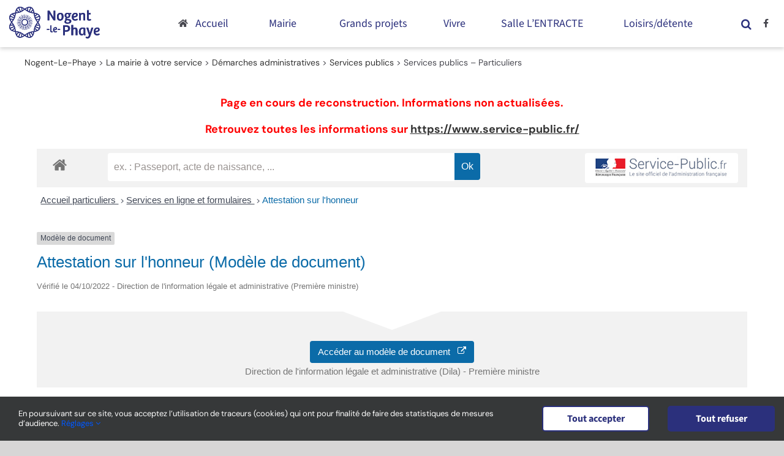

--- FILE ---
content_type: text/html; charset=UTF-8
request_url: https://www.nogent-le-phaye.com/mairie/demarches-administratives/services-publics/particuliers/?xml=R31806
body_size: 27421
content:
<!DOCTYPE html>
<html class="avada-html-layout-wide avada-html-header-position-top" lang="fr-FR" prefix="og: http://ogp.me/ns# fb: http://ogp.me/ns/fb#">
<head>
	<meta http-equiv="X-UA-Compatible" content="IE=edge" />
	<meta http-equiv="Content-Type" content="text/html; charset=utf-8"/>
	<meta name="viewport" content="width=device-width, initial-scale=1" />
	<meta name='robots' content='index, follow, max-image-preview:large, max-snippet:-1, max-video-preview:-1' />

	<!-- This site is optimized with the Yoast SEO plugin v26.8 - https://yoast.com/product/yoast-seo-wordpress/ -->
	<title>Services publics - Particuliers - Nogent-Le-Phaye</title>
	<link rel="canonical" href="https://www.nogent-le-phaye.com/mairie/demarches-administratives/services-publics/particuliers/" />
	<meta property="og:locale" content="fr_FR" />
	<meta property="og:type" content="article" />
	<meta property="og:title" content="Services publics - Particuliers - Nogent-Le-Phaye" />
	<meta property="og:url" content="https://www.nogent-le-phaye.com/mairie/demarches-administratives/services-publics/particuliers/" />
	<meta property="og:site_name" content="Nogent-Le-Phaye" />
	<meta property="article:modified_time" content="2025-03-16T21:01:34+00:00" />
	<meta name="twitter:card" content="summary_large_image" />
	<meta name="twitter:label1" content="Durée de lecture estimée" />
	<meta name="twitter:data1" content="2 minutes" />
	<script type="application/ld+json" class="yoast-schema-graph">{"@context":"https://schema.org","@graph":[{"@type":"WebPage","@id":"https://www.nogent-le-phaye.com/mairie/demarches-administratives/services-publics/particuliers/","url":"https://www.nogent-le-phaye.com/mairie/demarches-administratives/services-publics/particuliers/","name":"Services publics - Particuliers - Nogent-Le-Phaye","isPartOf":{"@id":"https://www.nogent-le-phaye.com/#website"},"datePublished":"2020-10-27T14:33:51+00:00","dateModified":"2025-03-16T21:01:34+00:00","breadcrumb":{"@id":"https://www.nogent-le-phaye.com/mairie/demarches-administratives/services-publics/particuliers/#breadcrumb"},"inLanguage":"fr-FR","potentialAction":[{"@type":"ReadAction","target":["https://www.nogent-le-phaye.com/mairie/demarches-administratives/services-publics/particuliers/"]}]},{"@type":"BreadcrumbList","@id":"https://www.nogent-le-phaye.com/mairie/demarches-administratives/services-publics/particuliers/#breadcrumb","itemListElement":[{"@type":"ListItem","position":1,"name":"Accueil","item":"https://www.nogent-le-phaye.com/"},{"@type":"ListItem","position":2,"name":"La mairie à votre service","item":"https://www.nogent-le-phaye.com/mairie/"},{"@type":"ListItem","position":3,"name":"Démarches administratives","item":"https://www.nogent-le-phaye.com/mairie/demarches-administratives/"},{"@type":"ListItem","position":4,"name":"Services publics","item":"https://www.nogent-le-phaye.com/mairie/demarches-administratives/services-publics/"},{"@type":"ListItem","position":5,"name":"Services publics &#8211; Particuliers"}]},{"@type":"WebSite","@id":"https://www.nogent-le-phaye.com/#website","url":"https://www.nogent-le-phaye.com/","name":"Nogent-Le-Phaye","description":"Site de la commune de Nogent-le-Phaye","publisher":{"@id":"https://www.nogent-le-phaye.com/#organization"},"potentialAction":[{"@type":"SearchAction","target":{"@type":"EntryPoint","urlTemplate":"https://www.nogent-le-phaye.com/?s={search_term_string}"},"query-input":{"@type":"PropertyValueSpecification","valueRequired":true,"valueName":"search_term_string"}}],"inLanguage":"fr-FR"},{"@type":"Organization","@id":"https://www.nogent-le-phaye.com/#organization","name":"Mairie de Nogent-le-Phaye","url":"https://www.nogent-le-phaye.com/","logo":{"@type":"ImageObject","inLanguage":"fr-FR","@id":"https://www.nogent-le-phaye.com/#/schema/logo/image/","url":"https://www.nogent-le-phaye.com/wp-content/uploads/2020/10/logo-nogent-le-phaye.svg","contentUrl":"https://www.nogent-le-phaye.com/wp-content/uploads/2020/10/logo-nogent-le-phaye.svg","width":147.789,"height":51.728,"caption":"Mairie de Nogent-le-Phaye"},"image":{"@id":"https://www.nogent-le-phaye.com/#/schema/logo/image/"}}]}</script>
	<!-- / Yoast SEO plugin. -->


<link rel='dns-prefetch' href='//www.googletagmanager.com' />
<link rel="alternate" type="application/rss+xml" title="Nogent-Le-Phaye &raquo; Flux" href="https://www.nogent-le-phaye.com/feed/" />
<link rel="alternate" type="application/rss+xml" title="Nogent-Le-Phaye &raquo; Flux des commentaires" href="https://www.nogent-le-phaye.com/comments/feed/" />
					<link rel="shortcut icon" href="https://www.nogent-le-phaye.com/wp-content/uploads/2020/12/favicon-64x64-1.png" type="image/x-icon" />
		
					<!-- Apple Touch Icon -->
			<link rel="apple-touch-icon" sizes="180x180" href="https://www.nogent-le-phaye.com/wp-content/uploads/2020/12/favicon-180x180-1.png">
		
					<!-- Android Icon -->
			<link rel="icon" sizes="192x192" href="https://www.nogent-le-phaye.com/wp-content/uploads/2020/12/favicon-120x120-1.png">
		
					<!-- MS Edge Icon -->
			<meta name="msapplication-TileImage" content="https://www.nogent-le-phaye.com/wp-content/uploads/2020/12/favicon-152x152-1.png">
				<link rel="alternate" title="oEmbed (JSON)" type="application/json+oembed" href="https://www.nogent-le-phaye.com/wp-json/oembed/1.0/embed?url=https%3A%2F%2Fwww.nogent-le-phaye.com%2Fmairie%2Fdemarches-administratives%2Fservices-publics%2Fparticuliers%2F" />
<link rel="alternate" title="oEmbed (XML)" type="text/xml+oembed" href="https://www.nogent-le-phaye.com/wp-json/oembed/1.0/embed?url=https%3A%2F%2Fwww.nogent-le-phaye.com%2Fmairie%2Fdemarches-administratives%2Fservices-publics%2Fparticuliers%2F&#038;format=xml" />
<meta name="robots" content="noindex,follow" />					<meta name="description" content="Page en cours de reconstruction. Informations non actualisées.
Retrouvez toutes les informations sur https://www.service-public.fr/"/>
				
		<meta property="og:locale" content="fr_FR"/>
		<meta property="og:type" content="article"/>
		<meta property="og:site_name" content="Nogent-Le-Phaye"/>
		<meta property="og:title" content="Services publics - Particuliers - Nogent-Le-Phaye"/>
				<meta property="og:description" content="Page en cours de reconstruction. Informations non actualisées.
Retrouvez toutes les informations sur https://www.service-public.fr/"/>
				<meta property="og:url" content="https://www.nogent-le-phaye.com/mairie/demarches-administratives/services-publics/particuliers/"/>
													<meta property="article:modified_time" content="2025-03-16T21:01:34+01:00"/>
											<meta property="og:image" content="https://www.nogent-le-phaye.com/wp-content/uploads/2020/10/logo-nogent-le-phaye.svg"/>
		<meta property="og:image:width" content="147.789"/>
		<meta property="og:image:height" content="51.728"/>
		<meta property="og:image:type" content=""/>
				<style id='wp-img-auto-sizes-contain-inline-css' type='text/css'>
img:is([sizes=auto i],[sizes^="auto," i]){contain-intrinsic-size:3000px 1500px}
/*# sourceURL=wp-img-auto-sizes-contain-inline-css */
</style>
<link rel='stylesheet' id='leaflet-css' href='https://www.nogent-le-phaye.com/wp-content/plugins/co-marquage-service-public/vendor/leaflet/leaflet.min.css?ver=1.4.0' type='text/css' media='all' />
<link rel='stylesheet' id='comarquage-css' href='https://www.nogent-le-phaye.com/wp-content/plugins/co-marquage-service-public/assets/css/comarquage.css?ver=0.5.77' type='text/css' media='all' />
<style id='wp-emoji-styles-inline-css' type='text/css'>

	img.wp-smiley, img.emoji {
		display: inline !important;
		border: none !important;
		box-shadow: none !important;
		height: 1em !important;
		width: 1em !important;
		margin: 0 0.07em !important;
		vertical-align: -0.1em !important;
		background: none !important;
		padding: 0 !important;
	}
/*# sourceURL=wp-emoji-styles-inline-css */
</style>
<style id='wp-block-library-inline-css' type='text/css'>
:root{--wp-block-synced-color:#7a00df;--wp-block-synced-color--rgb:122,0,223;--wp-bound-block-color:var(--wp-block-synced-color);--wp-editor-canvas-background:#ddd;--wp-admin-theme-color:#007cba;--wp-admin-theme-color--rgb:0,124,186;--wp-admin-theme-color-darker-10:#006ba1;--wp-admin-theme-color-darker-10--rgb:0,107,160.5;--wp-admin-theme-color-darker-20:#005a87;--wp-admin-theme-color-darker-20--rgb:0,90,135;--wp-admin-border-width-focus:2px}@media (min-resolution:192dpi){:root{--wp-admin-border-width-focus:1.5px}}.wp-element-button{cursor:pointer}:root .has-very-light-gray-background-color{background-color:#eee}:root .has-very-dark-gray-background-color{background-color:#313131}:root .has-very-light-gray-color{color:#eee}:root .has-very-dark-gray-color{color:#313131}:root .has-vivid-green-cyan-to-vivid-cyan-blue-gradient-background{background:linear-gradient(135deg,#00d084,#0693e3)}:root .has-purple-crush-gradient-background{background:linear-gradient(135deg,#34e2e4,#4721fb 50%,#ab1dfe)}:root .has-hazy-dawn-gradient-background{background:linear-gradient(135deg,#faaca8,#dad0ec)}:root .has-subdued-olive-gradient-background{background:linear-gradient(135deg,#fafae1,#67a671)}:root .has-atomic-cream-gradient-background{background:linear-gradient(135deg,#fdd79a,#004a59)}:root .has-nightshade-gradient-background{background:linear-gradient(135deg,#330968,#31cdcf)}:root .has-midnight-gradient-background{background:linear-gradient(135deg,#020381,#2874fc)}:root{--wp--preset--font-size--normal:16px;--wp--preset--font-size--huge:42px}.has-regular-font-size{font-size:1em}.has-larger-font-size{font-size:2.625em}.has-normal-font-size{font-size:var(--wp--preset--font-size--normal)}.has-huge-font-size{font-size:var(--wp--preset--font-size--huge)}.has-text-align-center{text-align:center}.has-text-align-left{text-align:left}.has-text-align-right{text-align:right}.has-fit-text{white-space:nowrap!important}#end-resizable-editor-section{display:none}.aligncenter{clear:both}.items-justified-left{justify-content:flex-start}.items-justified-center{justify-content:center}.items-justified-right{justify-content:flex-end}.items-justified-space-between{justify-content:space-between}.screen-reader-text{border:0;clip-path:inset(50%);height:1px;margin:-1px;overflow:hidden;padding:0;position:absolute;width:1px;word-wrap:normal!important}.screen-reader-text:focus{background-color:#ddd;clip-path:none;color:#444;display:block;font-size:1em;height:auto;left:5px;line-height:normal;padding:15px 23px 14px;text-decoration:none;top:5px;width:auto;z-index:100000}html :where(.has-border-color){border-style:solid}html :where([style*=border-top-color]){border-top-style:solid}html :where([style*=border-right-color]){border-right-style:solid}html :where([style*=border-bottom-color]){border-bottom-style:solid}html :where([style*=border-left-color]){border-left-style:solid}html :where([style*=border-width]){border-style:solid}html :where([style*=border-top-width]){border-top-style:solid}html :where([style*=border-right-width]){border-right-style:solid}html :where([style*=border-bottom-width]){border-bottom-style:solid}html :where([style*=border-left-width]){border-left-style:solid}html :where(img[class*=wp-image-]){height:auto;max-width:100%}:where(figure){margin:0 0 1em}html :where(.is-position-sticky){--wp-admin--admin-bar--position-offset:var(--wp-admin--admin-bar--height,0px)}@media screen and (max-width:600px){html :where(.is-position-sticky){--wp-admin--admin-bar--position-offset:0px}}

/*# sourceURL=wp-block-library-inline-css */
</style><style id='global-styles-inline-css' type='text/css'>
:root{--wp--preset--aspect-ratio--square: 1;--wp--preset--aspect-ratio--4-3: 4/3;--wp--preset--aspect-ratio--3-4: 3/4;--wp--preset--aspect-ratio--3-2: 3/2;--wp--preset--aspect-ratio--2-3: 2/3;--wp--preset--aspect-ratio--16-9: 16/9;--wp--preset--aspect-ratio--9-16: 9/16;--wp--preset--color--black: #000000;--wp--preset--color--cyan-bluish-gray: #abb8c3;--wp--preset--color--white: #ffffff;--wp--preset--color--pale-pink: #f78da7;--wp--preset--color--vivid-red: #cf2e2e;--wp--preset--color--luminous-vivid-orange: #ff6900;--wp--preset--color--luminous-vivid-amber: #fcb900;--wp--preset--color--light-green-cyan: #7bdcb5;--wp--preset--color--vivid-green-cyan: #00d084;--wp--preset--color--pale-cyan-blue: #8ed1fc;--wp--preset--color--vivid-cyan-blue: #0693e3;--wp--preset--color--vivid-purple: #9b51e0;--wp--preset--color--awb-color-1: #ffffff;--wp--preset--color--awb-color-2: #f6f6f6;--wp--preset--color--awb-color-3: #999391;--wp--preset--color--awb-color-4: #447744;--wp--preset--color--awb-color-5: #2b307c;--wp--preset--color--awb-color-6: #333333;--wp--preset--color--awb-color-7: #212934;--wp--preset--color--awb-color-8: #000000;--wp--preset--color--awb-color-custom-10: #65bc7b;--wp--preset--color--awb-color-custom-11: #000055;--wp--preset--color--awb-color-custom-12: #47474f;--wp--preset--color--awb-color-custom-13: #e2e2e2;--wp--preset--color--awb-color-custom-14: #ffa654;--wp--preset--color--awb-color-custom-15: #c4c2c0;--wp--preset--color--awb-color-custom-16: #4a4e57;--wp--preset--color--awb-color-custom-17: #747474;--wp--preset--color--awb-color-custom-18: #302023;--wp--preset--color--awb-color-custom-19: #4c506b;--wp--preset--color--awb-color-custom-20: rgba(242,243,245,0.7);--wp--preset--color--awb-color-custom-21: #e0dede;--wp--preset--gradient--vivid-cyan-blue-to-vivid-purple: linear-gradient(135deg,rgb(6,147,227) 0%,rgb(155,81,224) 100%);--wp--preset--gradient--light-green-cyan-to-vivid-green-cyan: linear-gradient(135deg,rgb(122,220,180) 0%,rgb(0,208,130) 100%);--wp--preset--gradient--luminous-vivid-amber-to-luminous-vivid-orange: linear-gradient(135deg,rgb(252,185,0) 0%,rgb(255,105,0) 100%);--wp--preset--gradient--luminous-vivid-orange-to-vivid-red: linear-gradient(135deg,rgb(255,105,0) 0%,rgb(207,46,46) 100%);--wp--preset--gradient--very-light-gray-to-cyan-bluish-gray: linear-gradient(135deg,rgb(238,238,238) 0%,rgb(169,184,195) 100%);--wp--preset--gradient--cool-to-warm-spectrum: linear-gradient(135deg,rgb(74,234,220) 0%,rgb(151,120,209) 20%,rgb(207,42,186) 40%,rgb(238,44,130) 60%,rgb(251,105,98) 80%,rgb(254,248,76) 100%);--wp--preset--gradient--blush-light-purple: linear-gradient(135deg,rgb(255,206,236) 0%,rgb(152,150,240) 100%);--wp--preset--gradient--blush-bordeaux: linear-gradient(135deg,rgb(254,205,165) 0%,rgb(254,45,45) 50%,rgb(107,0,62) 100%);--wp--preset--gradient--luminous-dusk: linear-gradient(135deg,rgb(255,203,112) 0%,rgb(199,81,192) 50%,rgb(65,88,208) 100%);--wp--preset--gradient--pale-ocean: linear-gradient(135deg,rgb(255,245,203) 0%,rgb(182,227,212) 50%,rgb(51,167,181) 100%);--wp--preset--gradient--electric-grass: linear-gradient(135deg,rgb(202,248,128) 0%,rgb(113,206,126) 100%);--wp--preset--gradient--midnight: linear-gradient(135deg,rgb(2,3,129) 0%,rgb(40,116,252) 100%);--wp--preset--font-size--small: 13.5px;--wp--preset--font-size--medium: 20px;--wp--preset--font-size--large: 27px;--wp--preset--font-size--x-large: 42px;--wp--preset--font-size--normal: 18px;--wp--preset--font-size--xlarge: 36px;--wp--preset--font-size--huge: 54px;--wp--preset--spacing--20: 0.44rem;--wp--preset--spacing--30: 0.67rem;--wp--preset--spacing--40: 1rem;--wp--preset--spacing--50: 1.5rem;--wp--preset--spacing--60: 2.25rem;--wp--preset--spacing--70: 3.38rem;--wp--preset--spacing--80: 5.06rem;--wp--preset--shadow--natural: 6px 6px 9px rgba(0, 0, 0, 0.2);--wp--preset--shadow--deep: 12px 12px 50px rgba(0, 0, 0, 0.4);--wp--preset--shadow--sharp: 6px 6px 0px rgba(0, 0, 0, 0.2);--wp--preset--shadow--outlined: 6px 6px 0px -3px rgb(255, 255, 255), 6px 6px rgb(0, 0, 0);--wp--preset--shadow--crisp: 6px 6px 0px rgb(0, 0, 0);}:where(.is-layout-flex){gap: 0.5em;}:where(.is-layout-grid){gap: 0.5em;}body .is-layout-flex{display: flex;}.is-layout-flex{flex-wrap: wrap;align-items: center;}.is-layout-flex > :is(*, div){margin: 0;}body .is-layout-grid{display: grid;}.is-layout-grid > :is(*, div){margin: 0;}:where(.wp-block-columns.is-layout-flex){gap: 2em;}:where(.wp-block-columns.is-layout-grid){gap: 2em;}:where(.wp-block-post-template.is-layout-flex){gap: 1.25em;}:where(.wp-block-post-template.is-layout-grid){gap: 1.25em;}.has-black-color{color: var(--wp--preset--color--black) !important;}.has-cyan-bluish-gray-color{color: var(--wp--preset--color--cyan-bluish-gray) !important;}.has-white-color{color: var(--wp--preset--color--white) !important;}.has-pale-pink-color{color: var(--wp--preset--color--pale-pink) !important;}.has-vivid-red-color{color: var(--wp--preset--color--vivid-red) !important;}.has-luminous-vivid-orange-color{color: var(--wp--preset--color--luminous-vivid-orange) !important;}.has-luminous-vivid-amber-color{color: var(--wp--preset--color--luminous-vivid-amber) !important;}.has-light-green-cyan-color{color: var(--wp--preset--color--light-green-cyan) !important;}.has-vivid-green-cyan-color{color: var(--wp--preset--color--vivid-green-cyan) !important;}.has-pale-cyan-blue-color{color: var(--wp--preset--color--pale-cyan-blue) !important;}.has-vivid-cyan-blue-color{color: var(--wp--preset--color--vivid-cyan-blue) !important;}.has-vivid-purple-color{color: var(--wp--preset--color--vivid-purple) !important;}.has-black-background-color{background-color: var(--wp--preset--color--black) !important;}.has-cyan-bluish-gray-background-color{background-color: var(--wp--preset--color--cyan-bluish-gray) !important;}.has-white-background-color{background-color: var(--wp--preset--color--white) !important;}.has-pale-pink-background-color{background-color: var(--wp--preset--color--pale-pink) !important;}.has-vivid-red-background-color{background-color: var(--wp--preset--color--vivid-red) !important;}.has-luminous-vivid-orange-background-color{background-color: var(--wp--preset--color--luminous-vivid-orange) !important;}.has-luminous-vivid-amber-background-color{background-color: var(--wp--preset--color--luminous-vivid-amber) !important;}.has-light-green-cyan-background-color{background-color: var(--wp--preset--color--light-green-cyan) !important;}.has-vivid-green-cyan-background-color{background-color: var(--wp--preset--color--vivid-green-cyan) !important;}.has-pale-cyan-blue-background-color{background-color: var(--wp--preset--color--pale-cyan-blue) !important;}.has-vivid-cyan-blue-background-color{background-color: var(--wp--preset--color--vivid-cyan-blue) !important;}.has-vivid-purple-background-color{background-color: var(--wp--preset--color--vivid-purple) !important;}.has-black-border-color{border-color: var(--wp--preset--color--black) !important;}.has-cyan-bluish-gray-border-color{border-color: var(--wp--preset--color--cyan-bluish-gray) !important;}.has-white-border-color{border-color: var(--wp--preset--color--white) !important;}.has-pale-pink-border-color{border-color: var(--wp--preset--color--pale-pink) !important;}.has-vivid-red-border-color{border-color: var(--wp--preset--color--vivid-red) !important;}.has-luminous-vivid-orange-border-color{border-color: var(--wp--preset--color--luminous-vivid-orange) !important;}.has-luminous-vivid-amber-border-color{border-color: var(--wp--preset--color--luminous-vivid-amber) !important;}.has-light-green-cyan-border-color{border-color: var(--wp--preset--color--light-green-cyan) !important;}.has-vivid-green-cyan-border-color{border-color: var(--wp--preset--color--vivid-green-cyan) !important;}.has-pale-cyan-blue-border-color{border-color: var(--wp--preset--color--pale-cyan-blue) !important;}.has-vivid-cyan-blue-border-color{border-color: var(--wp--preset--color--vivid-cyan-blue) !important;}.has-vivid-purple-border-color{border-color: var(--wp--preset--color--vivid-purple) !important;}.has-vivid-cyan-blue-to-vivid-purple-gradient-background{background: var(--wp--preset--gradient--vivid-cyan-blue-to-vivid-purple) !important;}.has-light-green-cyan-to-vivid-green-cyan-gradient-background{background: var(--wp--preset--gradient--light-green-cyan-to-vivid-green-cyan) !important;}.has-luminous-vivid-amber-to-luminous-vivid-orange-gradient-background{background: var(--wp--preset--gradient--luminous-vivid-amber-to-luminous-vivid-orange) !important;}.has-luminous-vivid-orange-to-vivid-red-gradient-background{background: var(--wp--preset--gradient--luminous-vivid-orange-to-vivid-red) !important;}.has-very-light-gray-to-cyan-bluish-gray-gradient-background{background: var(--wp--preset--gradient--very-light-gray-to-cyan-bluish-gray) !important;}.has-cool-to-warm-spectrum-gradient-background{background: var(--wp--preset--gradient--cool-to-warm-spectrum) !important;}.has-blush-light-purple-gradient-background{background: var(--wp--preset--gradient--blush-light-purple) !important;}.has-blush-bordeaux-gradient-background{background: var(--wp--preset--gradient--blush-bordeaux) !important;}.has-luminous-dusk-gradient-background{background: var(--wp--preset--gradient--luminous-dusk) !important;}.has-pale-ocean-gradient-background{background: var(--wp--preset--gradient--pale-ocean) !important;}.has-electric-grass-gradient-background{background: var(--wp--preset--gradient--electric-grass) !important;}.has-midnight-gradient-background{background: var(--wp--preset--gradient--midnight) !important;}.has-small-font-size{font-size: var(--wp--preset--font-size--small) !important;}.has-medium-font-size{font-size: var(--wp--preset--font-size--medium) !important;}.has-large-font-size{font-size: var(--wp--preset--font-size--large) !important;}.has-x-large-font-size{font-size: var(--wp--preset--font-size--x-large) !important;}
/*# sourceURL=global-styles-inline-css */
</style>

<style id='classic-theme-styles-inline-css' type='text/css'>
/*! This file is auto-generated */
.wp-block-button__link{color:#fff;background-color:#32373c;border-radius:9999px;box-shadow:none;text-decoration:none;padding:calc(.667em + 2px) calc(1.333em + 2px);font-size:1.125em}.wp-block-file__button{background:#32373c;color:#fff;text-decoration:none}
/*# sourceURL=/wp-includes/css/classic-themes.min.css */
</style>
<link rel='stylesheet' id='events-manager-css' href='https://www.nogent-le-phaye.com/wp-content/plugins/events-manager/includes/css/events-manager.min.css?ver=7.2.3.1' type='text/css' media='all' />
<style id='posts-table-pro-head-inline-css' type='text/css'>
table.posts-data-table { visibility: hidden; }
/*# sourceURL=posts-table-pro-head-inline-css */
</style>
<link rel='stylesheet' id='fusion-dynamic-css-css' href='https://www.nogent-le-phaye.com/wp-content/uploads/fusion-styles/ee8145ed24a1bae5c21e2f3f800d68fd.min.css?ver=3.11.11' type='text/css' media='all' />
<script type="text/javascript" src="https://www.nogent-le-phaye.com/wp-includes/js/jquery/jquery.min.js?ver=3.7.1" id="jquery-core-js"></script>
<script type="text/javascript" src="https://www.nogent-le-phaye.com/wp-includes/js/jquery/jquery-migrate.min.js?ver=3.4.1" id="jquery-migrate-js"></script>
<script type="text/javascript" src="https://www.nogent-le-phaye.com/wp-includes/js/jquery/ui/core.min.js?ver=1.13.3" id="jquery-ui-core-js"></script>
<script type="text/javascript" src="https://www.nogent-le-phaye.com/wp-includes/js/jquery/ui/mouse.min.js?ver=1.13.3" id="jquery-ui-mouse-js"></script>
<script type="text/javascript" src="https://www.nogent-le-phaye.com/wp-includes/js/jquery/ui/sortable.min.js?ver=1.13.3" id="jquery-ui-sortable-js"></script>
<script type="text/javascript" src="https://www.nogent-le-phaye.com/wp-includes/js/jquery/ui/datepicker.min.js?ver=1.13.3" id="jquery-ui-datepicker-js"></script>
<script type="text/javascript" id="jquery-ui-datepicker-js-after">
/* <![CDATA[ */
jQuery(function(jQuery){jQuery.datepicker.setDefaults({"closeText":"Fermer","currentText":"Aujourd\u2019hui","monthNames":["janvier","f\u00e9vrier","mars","avril","mai","juin","juillet","ao\u00fbt","septembre","octobre","novembre","d\u00e9cembre"],"monthNamesShort":["Jan","F\u00e9v","Mar","Avr","Mai","Juin","Juil","Ao\u00fbt","Sep","Oct","Nov","D\u00e9c"],"nextText":"Suivant","prevText":"Pr\u00e9c\u00e9dent","dayNames":["dimanche","lundi","mardi","mercredi","jeudi","vendredi","samedi"],"dayNamesShort":["dim","lun","mar","mer","jeu","ven","sam"],"dayNamesMin":["D","L","M","M","J","V","S"],"dateFormat":"d MM yy","firstDay":1,"isRTL":false});});
//# sourceURL=jquery-ui-datepicker-js-after
/* ]]> */
</script>
<script type="text/javascript" src="https://www.nogent-le-phaye.com/wp-includes/js/jquery/ui/resizable.min.js?ver=1.13.3" id="jquery-ui-resizable-js"></script>
<script type="text/javascript" src="https://www.nogent-le-phaye.com/wp-includes/js/jquery/ui/draggable.min.js?ver=1.13.3" id="jquery-ui-draggable-js"></script>
<script type="text/javascript" src="https://www.nogent-le-phaye.com/wp-includes/js/jquery/ui/controlgroup.min.js?ver=1.13.3" id="jquery-ui-controlgroup-js"></script>
<script type="text/javascript" src="https://www.nogent-le-phaye.com/wp-includes/js/jquery/ui/checkboxradio.min.js?ver=1.13.3" id="jquery-ui-checkboxradio-js"></script>
<script type="text/javascript" src="https://www.nogent-le-phaye.com/wp-includes/js/jquery/ui/button.min.js?ver=1.13.3" id="jquery-ui-button-js"></script>
<script type="text/javascript" src="https://www.nogent-le-phaye.com/wp-includes/js/jquery/ui/dialog.min.js?ver=1.13.3" id="jquery-ui-dialog-js"></script>
<script type="text/javascript" id="events-manager-js-extra">
/* <![CDATA[ */
var EM = {"ajaxurl":"https://www.nogent-le-phaye.com/wp-admin/admin-ajax.php","locationajaxurl":"https://www.nogent-le-phaye.com/wp-admin/admin-ajax.php?action=locations_search","firstDay":"1","locale":"fr","dateFormat":"yy-mm-dd","ui_css":"https://www.nogent-le-phaye.com/wp-content/plugins/events-manager/includes/css/jquery-ui/build.min.css","show24hours":"1","is_ssl":"1","autocomplete_limit":"10","calendar":{"breakpoints":{"small":560,"medium":908,"large":false},"month_format":"M Y"},"phone":"","datepicker":{"format":"d/m/Y","locale":"fr"},"search":{"breakpoints":{"small":650,"medium":850,"full":false}},"url":"https://www.nogent-le-phaye.com/wp-content/plugins/events-manager","assets":{"input.em-uploader":{"js":{"em-uploader":{"url":"https://www.nogent-le-phaye.com/wp-content/plugins/events-manager/includes/js/em-uploader.js?v=7.2.3.1","event":"em_uploader_ready"}}},".em-event-editor":{"js":{"event-editor":{"url":"https://www.nogent-le-phaye.com/wp-content/plugins/events-manager/includes/js/events-manager-event-editor.js?v=7.2.3.1","event":"em_event_editor_ready"}},"css":{"event-editor":"https://www.nogent-le-phaye.com/wp-content/plugins/events-manager/includes/css/events-manager-event-editor.min.css?v=7.2.3.1"}},".em-recurrence-sets, .em-timezone":{"js":{"luxon":{"url":"luxon/luxon.js?v=7.2.3.1","event":"em_luxon_ready"}}},".em-booking-form, #em-booking-form, .em-booking-recurring, .em-event-booking-form":{"js":{"em-bookings":{"url":"https://www.nogent-le-phaye.com/wp-content/plugins/events-manager/includes/js/bookingsform.js?v=7.2.3.1","event":"em_booking_form_js_loaded"}}},"#em-opt-archetypes":{"js":{"archetypes":"https://www.nogent-le-phaye.com/wp-content/plugins/events-manager/includes/js/admin-archetype-editor.js?v=7.2.3.1","archetypes_ms":"https://www.nogent-le-phaye.com/wp-content/plugins/events-manager/includes/js/admin-archetypes.js?v=7.2.3.1","qs":"qs/qs.js?v=7.2.3.1"}}},"cached":"","bookingInProgress":"Veuillez patienter pendant que la r\u00e9servation est soumise.","tickets_save":"Enregistrer le billet","bookingajaxurl":"https://www.nogent-le-phaye.com/wp-admin/admin-ajax.php","bookings_export_save":"Exporter les r\u00e9servations","bookings_settings_save":"Enregistrer","booking_delete":"Confirmez-vous vouloir le supprimer\u00a0?","booking_offset":"30","bookings":{"submit_button":{"text":{"default":"Envoyer votre demande de r\u00e9servation","free":"Envoyer votre demande de r\u00e9servation","payment":"Envoyer votre demande de r\u00e9servation","processing":"En cours de traitement\u2026"}},"update_listener":""},"bb_full":"Complet","bb_book":"R\u00e9servez maintenant","bb_booking":"R\u00e9servation en cours...","bb_booked":"R\u00e9servation soumis","bb_error":"R\u00e9servation erreur. R\u00e9essayer\u00a0?","bb_cancel":"Annuler","bb_canceling":"Annulation en cours...","bb_cancelled":"Annul\u00e9e","bb_cancel_error":"Annulation erreur. R\u00e9essayer\u00a0?","txt_search":"Recherche","txt_searching":"Recherche en cours\u2026","txt_loading":"Chargement en cours\u2026","event_detach_warning":"Confirmez-vous vouloir d\u00e9tacher cet \u00e9v\u00e8nement\u00a0? Cet \u00e9v\u00e8nement sera alors ind\u00e9pendant de la s\u00e9rie p\u00e9riodique d\u2019\u00e9v\u00e8nements.","delete_recurrence_warning":"Confirmez-vous vouloir effacer toutes les occurrences de cet \u00e9v\u00e8nement\u00a0? Tous les \u00e9v\u00e8nements seront d\u00e9plac\u00e9s vers la poubelle.","disable_bookings_warning":"Confirmez-vous vouloir d\u00e9sactiver les r\u00e9servations\u00a0? Dans l\u2019affirmative, toutes les r\u00e9servations d\u00e9j\u00e0 effectu\u00e9es seront effac\u00e9es. Si vous souhaitez emp\u00eacher toute nouvelle r\u00e9servation, r\u00e9duisez plut\u00f4t le nombre de places disponibles au nombre de r\u00e9servations d\u00e9j\u00e0 effectu\u00e9es.","booking_warning_cancel":"Confirmez-vous vouloir annuler votre r\u00e9servation\u00a0?"};
//# sourceURL=events-manager-js-extra
/* ]]> */
</script>
<script type="text/javascript" src="https://www.nogent-le-phaye.com/wp-content/plugins/events-manager/includes/js/events-manager.js?ver=7.2.3.1" id="events-manager-js"></script>
<script type="text/javascript" src="https://www.nogent-le-phaye.com/wp-content/plugins/events-manager/includes/external/flatpickr/l10n/fr.js?ver=7.2.3.1" id="em-flatpickr-localization-js"></script>
<script type="text/javascript" src="//www.nogent-le-phaye.com/wp-content/plugins/revslider/sr6/assets/js/rbtools.min.js?ver=6.7.20" async id="tp-tools-js"></script>
<script type="text/javascript" src="//www.nogent-le-phaye.com/wp-content/plugins/revslider/sr6/assets/js/rs6.min.js?ver=6.7.20" async id="revmin-js"></script>

<!-- Extrait de code de la balise Google (gtag.js) ajouté par Site Kit -->
<!-- Extrait Google Analytics ajouté par Site Kit -->
<script type="text/javascript" src="https://www.googletagmanager.com/gtag/js?id=G-RWQTBH9QP8" id="google_gtagjs-js" async></script>
<script type="text/javascript" id="google_gtagjs-js-after">
/* <![CDATA[ */
window.dataLayer = window.dataLayer || [];function gtag(){dataLayer.push(arguments);}
gtag("set","linker",{"domains":["www.nogent-le-phaye.com"]});
gtag("js", new Date());
gtag("set", "developer_id.dZTNiMT", true);
gtag("config", "G-RWQTBH9QP8");
//# sourceURL=google_gtagjs-js-after
/* ]]> */
</script>
<link rel="https://api.w.org/" href="https://www.nogent-le-phaye.com/wp-json/" /><link rel="alternate" title="JSON" type="application/json" href="https://www.nogent-le-phaye.com/wp-json/wp/v2/pages/264" /><link rel="EditURI" type="application/rsd+xml" title="RSD" href="https://www.nogent-le-phaye.com/xmlrpc.php?rsd" />
<meta name="generator" content="WordPress 6.9" />
<link rel='shortlink' href='https://www.nogent-le-phaye.com/?p=264' />
<meta name="generator" content="Site Kit by Google 1.170.0" /><style type="text/css" id="css-fb-visibility">@media screen and (max-width: 800px){.fusion-no-small-visibility{display:none !important;}body .sm-text-align-center{text-align:center !important;}body .sm-text-align-left{text-align:left !important;}body .sm-text-align-right{text-align:right !important;}body .sm-flex-align-center{justify-content:center !important;}body .sm-flex-align-flex-start{justify-content:flex-start !important;}body .sm-flex-align-flex-end{justify-content:flex-end !important;}body .sm-mx-auto{margin-left:auto !important;margin-right:auto !important;}body .sm-ml-auto{margin-left:auto !important;}body .sm-mr-auto{margin-right:auto !important;}body .fusion-absolute-position-small{position:absolute;top:auto;width:100%;}.awb-sticky.awb-sticky-small{ position: sticky; top: var(--awb-sticky-offset,0); }}@media screen and (min-width: 801px) and (max-width: 1024px){.fusion-no-medium-visibility{display:none !important;}body .md-text-align-center{text-align:center !important;}body .md-text-align-left{text-align:left !important;}body .md-text-align-right{text-align:right !important;}body .md-flex-align-center{justify-content:center !important;}body .md-flex-align-flex-start{justify-content:flex-start !important;}body .md-flex-align-flex-end{justify-content:flex-end !important;}body .md-mx-auto{margin-left:auto !important;margin-right:auto !important;}body .md-ml-auto{margin-left:auto !important;}body .md-mr-auto{margin-right:auto !important;}body .fusion-absolute-position-medium{position:absolute;top:auto;width:100%;}.awb-sticky.awb-sticky-medium{ position: sticky; top: var(--awb-sticky-offset,0); }}@media screen and (min-width: 1025px){.fusion-no-large-visibility{display:none !important;}body .lg-text-align-center{text-align:center !important;}body .lg-text-align-left{text-align:left !important;}body .lg-text-align-right{text-align:right !important;}body .lg-flex-align-center{justify-content:center !important;}body .lg-flex-align-flex-start{justify-content:flex-start !important;}body .lg-flex-align-flex-end{justify-content:flex-end !important;}body .lg-mx-auto{margin-left:auto !important;margin-right:auto !important;}body .lg-ml-auto{margin-left:auto !important;}body .lg-mr-auto{margin-right:auto !important;}body .fusion-absolute-position-large{position:absolute;top:auto;width:100%;}.awb-sticky.awb-sticky-large{ position: sticky; top: var(--awb-sticky-offset,0); }}</style><style type="text/css">.recentcomments a{display:inline !important;padding:0 !important;margin:0 !important;}</style><meta name="generator" content="Powered by Slider Revolution 6.7.20 - responsive, Mobile-Friendly Slider Plugin for WordPress with comfortable drag and drop interface." />
<script>function setREVStartSize(e){
			//window.requestAnimationFrame(function() {
				window.RSIW = window.RSIW===undefined ? window.innerWidth : window.RSIW;
				window.RSIH = window.RSIH===undefined ? window.innerHeight : window.RSIH;
				try {
					var pw = document.getElementById(e.c).parentNode.offsetWidth,
						newh;
					pw = pw===0 || isNaN(pw) || (e.l=="fullwidth" || e.layout=="fullwidth") ? window.RSIW : pw;
					e.tabw = e.tabw===undefined ? 0 : parseInt(e.tabw);
					e.thumbw = e.thumbw===undefined ? 0 : parseInt(e.thumbw);
					e.tabh = e.tabh===undefined ? 0 : parseInt(e.tabh);
					e.thumbh = e.thumbh===undefined ? 0 : parseInt(e.thumbh);
					e.tabhide = e.tabhide===undefined ? 0 : parseInt(e.tabhide);
					e.thumbhide = e.thumbhide===undefined ? 0 : parseInt(e.thumbhide);
					e.mh = e.mh===undefined || e.mh=="" || e.mh==="auto" ? 0 : parseInt(e.mh,0);
					if(e.layout==="fullscreen" || e.l==="fullscreen")
						newh = Math.max(e.mh,window.RSIH);
					else{
						e.gw = Array.isArray(e.gw) ? e.gw : [e.gw];
						for (var i in e.rl) if (e.gw[i]===undefined || e.gw[i]===0) e.gw[i] = e.gw[i-1];
						e.gh = e.el===undefined || e.el==="" || (Array.isArray(e.el) && e.el.length==0)? e.gh : e.el;
						e.gh = Array.isArray(e.gh) ? e.gh : [e.gh];
						for (var i in e.rl) if (e.gh[i]===undefined || e.gh[i]===0) e.gh[i] = e.gh[i-1];
											
						var nl = new Array(e.rl.length),
							ix = 0,
							sl;
						e.tabw = e.tabhide>=pw ? 0 : e.tabw;
						e.thumbw = e.thumbhide>=pw ? 0 : e.thumbw;
						e.tabh = e.tabhide>=pw ? 0 : e.tabh;
						e.thumbh = e.thumbhide>=pw ? 0 : e.thumbh;
						for (var i in e.rl) nl[i] = e.rl[i]<window.RSIW ? 0 : e.rl[i];
						sl = nl[0];
						for (var i in nl) if (sl>nl[i] && nl[i]>0) { sl = nl[i]; ix=i;}
						var m = pw>(e.gw[ix]+e.tabw+e.thumbw) ? 1 : (pw-(e.tabw+e.thumbw)) / (e.gw[ix]);
						newh =  (e.gh[ix] * m) + (e.tabh + e.thumbh);
					}
					var el = document.getElementById(e.c);
					if (el!==null && el) el.style.height = newh+"px";
					el = document.getElementById(e.c+"_wrapper");
					if (el!==null && el) {
						el.style.height = newh+"px";
						el.style.display = "block";
					}
				} catch(e){
					console.log("Failure at Presize of Slider:" + e)
				}
			//});
		  };</script>
		<script type="text/javascript">
			var doc = document.documentElement;
			doc.setAttribute( 'data-useragent', navigator.userAgent );
		</script>
		
	<link rel='stylesheet' id='rs-plugin-settings-css' href='//www.nogent-le-phaye.com/wp-content/plugins/revslider/sr6/assets/css/rs6.css?ver=6.7.20' type='text/css' media='all' />
<style id='rs-plugin-settings-inline-css' type='text/css'>
#rs-demo-id {}
/*# sourceURL=rs-plugin-settings-inline-css */
</style>
</head>

<body class="wp-singular page-template-default page page-id-264 page-child parent-pageid-262 wp-theme-Avada wp-child-theme-Avada-Child-Theme fusion-image-hovers fusion-pagination-sizing fusion-button_type-flat fusion-button_span-no fusion-button_gradient-linear avada-image-rollover-circle-no avada-image-rollover-yes avada-image-rollover-direction-left fusion-body ltr fusion-sticky-header no-tablet-sticky-header no-mobile-sticky-header no-mobile-slidingbar no-mobile-totop avada-has-rev-slider-styles fusion-disable-outline fusion-sub-menu-fade mobile-logo-pos-left layout-wide-mode avada-has-boxed-modal-shadow- layout-scroll-offset-full avada-has-zero-margin-offset-top fusion-top-header menu-text-align-center mobile-menu-design-flyout fusion-show-pagination-text fusion-header-layout-v1 avada-responsive avada-footer-fx-none avada-menu-highlight-style-bottombar fusion-search-form-clean fusion-main-menu-search-overlay fusion-avatar-circle avada-dropdown-styles avada-blog-layout-medium avada-blog-archive-layout-medium avada-header-shadow-no avada-menu-icon-position-left avada-has-mobile-menu-search avada-has-main-nav-search-icon avada-has-titlebar-content_only avada-social-full-transparent avada-has-pagination-width_height avada-flyout-menu-direction-fade avada-ec-views-v1" data-awb-post-id="264">
		<a class="skip-link screen-reader-text" href="#content">Passer au contenu</a>

	<div id="boxed-wrapper">
		<div class="fusion-sides-frame"></div>
		<div id="wrapper" class="fusion-wrapper">
			<div id="home" style="position:relative;top:-1px;"></div>
			
				
			<header class="fusion-header-wrapper">
				<div class="fusion-header-v1 fusion-logo-alignment fusion-logo-left fusion-sticky-menu-1 fusion-sticky-logo- fusion-mobile-logo-  fusion-mobile-menu-design-flyout fusion-header-has-flyout-menu">
					<div class="fusion-header-sticky-height"></div>
<div class="fusion-header">
	<div class="fusion-row">
					<div class="fusion-header-has-flyout-menu-content">
					<div class="fusion-logo" data-margin-top="11px" data-margin-bottom="7px" data-margin-left="0px" data-margin-right="0px">
			<a class="fusion-logo-link"  href="https://www.nogent-le-phaye.com/" >

						<!-- standard logo -->
			<img src="https://www.nogent-le-phaye.com/wp-content/uploads/2020/10/logo-nogent-le-phaye.svg" srcset="https://www.nogent-le-phaye.com/wp-content/uploads/2020/10/logo-nogent-le-phaye.svg 1x" width="" height="" alt="Nogent-Le-Phaye Logo" data-retina_logo_url="" class="fusion-standard-logo" />

			
					</a>
		</div>		<nav class="fusion-main-menu" aria-label="Menu principal"><div class="fusion-overlay-search">		<form role="search" class="searchform fusion-search-form  fusion-search-form-clean" method="get" action="https://www.nogent-le-phaye.com/">
			<div class="fusion-search-form-content">

				
				<div class="fusion-search-field search-field">
					<label><span class="screen-reader-text">Rechercher:</span>
													<input type="search" value="" name="s" class="s" placeholder="Rechercher..." required aria-required="true" aria-label="Rechercher..."/>
											</label>
				</div>
				<div class="fusion-search-button search-button">
					<input type="submit" class="fusion-search-submit searchsubmit" aria-label="Recherche" value="&#xf002;" />
									</div>

				
			</div>


			
		</form>
		<div class="fusion-search-spacer"></div><a href="#" role="button" aria-label="Fermer la recherche" class="fusion-close-search"></a></div><ul id="menu-menu-principal" class="fusion-menu"><li  id="menu-item-54"  class="menu-item menu-item-type-post_type menu-item-object-page menu-item-home menu-item-54"  data-item-id="54"><a  href="https://www.nogent-le-phaye.com/" class="fusion-flex-link fusion-bottombar-highlight"><span class="fusion-megamenu-icon"><i class="glyphicon fa-home fas" aria-hidden="true"></i></span><span class="menu-text">Accueil</span></a></li><li  id="menu-item-1891"  class="menu-item menu-item-type-custom menu-item-object-custom menu-item-has-children menu-item-1891 fusion-dropdown-menu"  data-item-id="1891"><a  class="fusion-bottombar-highlight"><span class="menu-text">Mairie</span></a><ul class="sub-menu"><li  id="menu-item-6071"  class="menu-item menu-item-type-post_type menu-item-object-page menu-item-6071 fusion-dropdown-submenu" ><a  href="https://www.nogent-le-phaye.com/vivre/notre-village/presentation-du-village/" class="fusion-bottombar-highlight"><span>Contacter la mairie</span></a></li><li  id="menu-item-1778"  class="menu-item menu-item-type-custom menu-item-object-custom menu-item-has-children menu-item-1778 fusion-dropdown-submenu" ><a  class="fusion-bottombar-highlight"><span>Conseil Municipal</span></a><ul class="sub-menu"><li  id="menu-item-7416"  class="menu-item menu-item-type-post_type menu-item-object-page menu-item-7416" ><a  href="https://www.nogent-le-phaye.com/mairie/conseil-municipal/les-elus/" class="fusion-bottombar-highlight"><span>Les élus</span></a></li><li  id="menu-item-565"  class="menu-item menu-item-type-post_type menu-item-object-page menu-item-565" ><a  href="https://www.nogent-le-phaye.com/mairie/conseil-municipal/bulletin-municipal/" class="fusion-bottombar-highlight"><span>Bulletin municipal</span></a></li><li  id="menu-item-567"  class="menu-item menu-item-type-post_type menu-item-object-page menu-item-567" ><a  href="https://www.nogent-le-phaye.com/mairie/conseil-municipal/compte-rendus/" class="fusion-bottombar-highlight"><span>Compte-rendus</span></a></li><li  id="menu-item-2485"  class="menu-item menu-item-type-post_type menu-item-object-page menu-item-2485" ><a  href="https://www.nogent-le-phaye.com/mairie/conseil-municipal/conseil-municipal-des-jeunes/" class="fusion-bottombar-highlight"><span>Conseil Municipal des Jeunes</span></a></li></ul></li><li  id="menu-item-568"  class="menu-item menu-item-type-post_type menu-item-object-page menu-item-568 fusion-dropdown-submenu" ><a  href="https://www.nogent-le-phaye.com/mairie/intercommunaute/" class="fusion-bottombar-highlight"><span>Intercommunalité</span></a></li><li  id="menu-item-1414"  class="menu-item menu-item-type-post_type menu-item-object-page menu-item-1414 fusion-dropdown-submenu" ><a  href="https://www.nogent-le-phaye.com/mairie/employes-municipaux/" class="fusion-bottombar-highlight"><span>Agents municipaux</span></a></li><li  id="menu-item-4393"  class="menu-item menu-item-type-post_type menu-item-object-page menu-item-4393 fusion-dropdown-submenu" ><a  href="https://www.nogent-le-phaye.com/mairie/tlpe/" class="fusion-bottombar-highlight"><span>Taxe Locale sur la Publicité Extérieure (TLPE)</span></a></li><li  id="menu-item-5110"  class="menu-item menu-item-type-post_type menu-item-object-page menu-item-5110 fusion-dropdown-submenu" ><a  href="https://www.nogent-le-phaye.com/mairie/marchespublics/" class="fusion-bottombar-highlight"><span>Marchés publics</span></a></li><li  id="menu-item-1779"  class="menu-item menu-item-type-custom menu-item-object-custom menu-item-has-children menu-item-1779 fusion-dropdown-submenu" ><a  class="fusion-bottombar-highlight"><span>Démarches administratives</span></a><ul class="sub-menu"><li  id="menu-item-6214"  class="menu-item menu-item-type-post_type menu-item-object-page menu-item-6214" ><a  href="https://www.nogent-le-phaye.com/mairie/demarches-administratives/aidefinanciere/" class="fusion-bottombar-highlight"><span>Aides financières</span></a></li><li  id="menu-item-581"  class="menu-item menu-item-type-post_type menu-item-object-page menu-item-581" ><a  href="https://www.nogent-le-phaye.com/mairie/demarches-administratives/recensement-jeunes/" class="fusion-bottombar-highlight"><span>Etat civil</span></a></li><li  id="menu-item-582"  class="menu-item menu-item-type-post_type menu-item-object-page menu-item-582" ><a  href="https://www.nogent-le-phaye.com/mairie/demarches-administratives/occupation-du-domaine/" class="fusion-bottombar-highlight"><span>Urbanisme</span></a></li><li  id="menu-item-583"  class="menu-item menu-item-type-post_type menu-item-object-page menu-item-583" ><a  href="https://www.nogent-le-phaye.com/mairie/demarches-administratives/cni-passeport/" class="fusion-bottombar-highlight"><span>Documents administratifs (CNI/Passport/…)</span></a></li><li  id="menu-item-624"  class="menu-item menu-item-type-post_type menu-item-object-page current-page-ancestor menu-item-624" ><a  href="https://www.nogent-le-phaye.com/mairie/demarches-administratives/services-publics/" class="fusion-bottombar-highlight"><span>Services publics</span></a></li></ul></li><li  id="menu-item-574"  class="menu-item menu-item-type-post_type menu-item-object-page menu-item-574 fusion-dropdown-submenu" ><a  href="https://www.nogent-le-phaye.com/mairie/finances/" class="fusion-bottombar-highlight"><span>Finances</span></a></li></ul></li><li  id="menu-item-7097"  class="menu-item menu-item-type-post_type menu-item-object-page menu-item-has-children menu-item-7097 fusion-dropdown-menu"  data-item-id="7097"><a  href="https://www.nogent-le-phaye.com/grands_projets/" class="fusion-bottombar-highlight"><span class="menu-text">Grands projets</span></a><ul class="sub-menu"><li  id="menu-item-5767"  class="menu-item menu-item-type-post_type menu-item-object-page menu-item-has-children menu-item-5767 fusion-dropdown-submenu" ><a  href="https://www.nogent-le-phaye.com/grands_projets/revitalisons-le-coeur-de-village/" class="fusion-bottombar-highlight"><span>Revitalisons le Coeur de village</span></a><ul class="sub-menu"><li  id="menu-item-8429"  class="menu-item menu-item-type-post_type menu-item-object-page menu-item-8429" ><a  href="https://www.nogent-le-phaye.com/grands_projets/revitalisons-le-coeur-de-village/les-ateliers-citoyens/" class="fusion-bottombar-highlight"><span>Les ateliers citoyens</span></a></li><li  id="menu-item-8468"  class="menu-item menu-item-type-post_type menu-item-object-page menu-item-8468" ><a  href="https://www.nogent-le-phaye.com/grands_projets/revitalisons-le-coeur-de-village/la-plaine-des-sports/" class="fusion-bottombar-highlight"><span>La plaine des sports</span></a></li></ul></li><li  id="menu-item-7724"  class="menu-item menu-item-type-post_type menu-item-object-page menu-item-7724 fusion-dropdown-submenu" ><a  href="https://www.nogent-le-phaye.com/grands_projets/enquete-publique-revision-du-plu/" class="fusion-bottombar-highlight"><span>Enquête publique – Révision du PLU</span></a></li><li  id="menu-item-8435"  class="menu-item menu-item-type-post_type menu-item-object-page menu-item-8435 fusion-dropdown-submenu" ><a  href="https://www.nogent-le-phaye.com/grands_projets/piste-cyclable-nogent-le-phaye-chartres/" class="fusion-bottombar-highlight"><span>Piste cyclable Nogent-le-Phaye – Chartres</span></a></li></ul></li><li  id="menu-item-1780"  class="menu-item menu-item-type-custom menu-item-object-custom menu-item-has-children menu-item-1780 fusion-dropdown-menu"  data-item-id="1780"><a  class="fusion-bottombar-highlight"><span class="menu-text">Vivre</span></a><ul class="sub-menu"><li  id="menu-item-1787"  class="menu-item menu-item-type-custom menu-item-object-custom menu-item-has-children menu-item-1787 fusion-dropdown-submenu" ><a  class="fusion-bottombar-highlight"><span>Notre village</span></a><ul class="sub-menu"><li  id="menu-item-601"  class="menu-item menu-item-type-post_type menu-item-object-page menu-item-601" ><a  href="https://www.nogent-le-phaye.com/vivre/notre-village/nogent-en-images/" class="fusion-bottombar-highlight"><span>Nogent en images</span></a></li><li  id="menu-item-602"  class="menu-item menu-item-type-post_type menu-item-object-page menu-item-602" ><a  href="https://www.nogent-le-phaye.com/vivre/notre-village/historique-de-notre-village/" class="fusion-bottombar-highlight"><span>Historique de notre village</span></a></li></ul></li><li  id="menu-item-585"  class="menu-item menu-item-type-post_type menu-item-object-page menu-item-585 fusion-dropdown-submenu" ><a  href="https://www.nogent-le-phaye.com/vivre/ccas/" class="fusion-bottombar-highlight"><span>CCAS</span></a></li><li  id="menu-item-1782"  class="menu-item menu-item-type-custom menu-item-object-custom menu-item-has-children menu-item-1782 fusion-dropdown-submenu" ><a  class="fusion-bottombar-highlight"><span>Solidarité et santé</span></a><ul class="sub-menu"><li  id="menu-item-2923"  class="menu-item menu-item-type-post_type menu-item-object-page menu-item-2923" ><a  href="https://www.nogent-le-phaye.com/vivre/solidarite-et-sante/sante/" class="fusion-bottombar-highlight"><span>Santé</span></a></li><li  id="menu-item-610"  class="menu-item menu-item-type-post_type menu-item-object-page menu-item-610" ><a  href="https://www.nogent-le-phaye.com/vivre/solidarite-et-sante/sante-et-bien-etre/" class="fusion-bottombar-highlight"><span>Bien-être</span></a></li><li  id="menu-item-608"  class="menu-item menu-item-type-post_type menu-item-object-page menu-item-608" ><a  href="https://www.nogent-le-phaye.com/vivre/solidarite-et-sante/jardin-dautomne/" class="fusion-bottombar-highlight"><span>Jardin d’automne</span></a></li><li  id="menu-item-587"  class="menu-item menu-item-type-post_type menu-item-object-page menu-item-587" ><a  href="https://www.nogent-le-phaye.com/vivre/solidarite-et-sante/residence-services-seniors-hameau-des-fees/" class="fusion-bottombar-highlight"><span>Résidence services seniors : le Hameau des Fées</span></a></li><li  id="menu-item-609"  class="menu-item menu-item-type-post_type menu-item-object-page menu-item-609" ><a  href="https://www.nogent-le-phaye.com/vivre/solidarite-et-sante/maison-de-convalescence-la-boissiere/" class="fusion-bottombar-highlight"><span>Maison de convalescence La Boissière</span></a></li></ul></li><li  id="menu-item-1784"  class="menu-item menu-item-type-custom menu-item-object-custom menu-item-has-children menu-item-1784 fusion-dropdown-submenu" ><a  class="fusion-bottombar-highlight"><span>Éducation et jeunesse</span></a><ul class="sub-menu"><li  id="menu-item-5204"  class="menu-item menu-item-type-post_type menu-item-object-page menu-item-5204" ><a  href="https://www.nogent-le-phaye.com/vivre/education-jeunesse/portailfamille/" class="fusion-bottombar-highlight"><span>Accès Portail Famille</span></a></li><li  id="menu-item-589"  class="menu-item menu-item-type-post_type menu-item-object-page menu-item-589" ><a  href="https://www.nogent-le-phaye.com/vivre/education-jeunesse/petite-enfance/" class="fusion-bottombar-highlight"><span>Petite enfance</span></a></li><li  id="menu-item-4450"  class="menu-item menu-item-type-post_type menu-item-object-page menu-item-4450" ><a  href="https://www.nogent-le-phaye.com/vivre/education-jeunesse/periscolaire/" class="fusion-bottombar-highlight"><span>Accueil Périscolaire</span></a></li><li  id="menu-item-590"  class="menu-item menu-item-type-post_type menu-item-object-page menu-item-590" ><a  href="https://www.nogent-le-phaye.com/vivre/education-jeunesse/ecole/" class="fusion-bottombar-highlight"><span>École</span></a></li><li  id="menu-item-591"  class="menu-item menu-item-type-post_type menu-item-object-page menu-item-591" ><a  href="https://www.nogent-le-phaye.com/vivre/education-jeunesse/restauration/" class="fusion-bottombar-highlight"><span>Menus</span></a></li><li  id="menu-item-6129"  class="menu-item menu-item-type-post_type menu-item-object-page menu-item-6129" ><a  href="https://www.nogent-le-phaye.com/vivre/education-jeunesse/fichesmetiers/" class="fusion-bottombar-highlight"><span>Fiches métiers</span></a></li></ul></li><li  id="menu-item-1788"  class="menu-item menu-item-type-custom menu-item-object-custom menu-item-has-children menu-item-1788 fusion-dropdown-submenu" ><a  class="fusion-bottombar-highlight"><span>Commerces</span></a><ul class="sub-menu"><li  id="menu-item-5870"  class="menu-item menu-item-type-post_type menu-item-object-page menu-item-5870" ><a  href="https://www.nogent-le-phaye.com/vivre/commerces/essentiel/" class="fusion-bottombar-highlight"><span>L’Essentiel</span></a></li><li  id="menu-item-604"  class="menu-item menu-item-type-post_type menu-item-object-page menu-item-604" ><a  href="https://www.nogent-le-phaye.com/vivre/commerces/food-truck/" class="fusion-bottombar-highlight"><span>Food truck</span></a></li><li  id="menu-item-605"  class="menu-item menu-item-type-post_type menu-item-object-page menu-item-605" ><a  href="https://www.nogent-le-phaye.com/vivre/commerces/alimentation/" class="fusion-bottombar-highlight"><span>Alimentation</span></a></li><li  id="menu-item-606"  class="menu-item menu-item-type-post_type menu-item-object-page menu-item-606" ><a  href="https://www.nogent-le-phaye.com/vivre/commerces/restauration/" class="fusion-bottombar-highlight"><span>Restauration</span></a></li><li  id="menu-item-3270"  class="menu-item menu-item-type-post_type menu-item-object-page menu-item-3270" ><a  href="https://www.nogent-le-phaye.com/vivre/commerces/autres-commerces/" class="fusion-bottombar-highlight"><span>Autres commerces</span></a></li></ul></li><li  id="menu-item-1785"  class="menu-item menu-item-type-custom menu-item-object-custom menu-item-has-children menu-item-1785 fusion-dropdown-submenu" ><a  class="fusion-bottombar-highlight"><span>Vie pratique</span></a><ul class="sub-menu"><li  id="menu-item-3423"  class="menu-item menu-item-type-post_type menu-item-object-page menu-item-3423" ><a  href="https://www.nogent-le-phaye.com/vivre/vie-pratique/location_diverses/" class="fusion-bottombar-highlight"><span>Locations diverses</span></a></li><li  id="menu-item-593"  class="menu-item menu-item-type-post_type menu-item-object-page menu-item-593" ><a  href="https://www.nogent-le-phaye.com/vivre/vie-pratique/dechets/" class="fusion-bottombar-highlight"><span>Déchets</span></a></li><li  id="menu-item-8148"  class="menu-item menu-item-type-post_type menu-item-object-page menu-item-8148" ><a  href="https://www.nogent-le-phaye.com/vivre/vie-pratique/balayeuse/" class="fusion-bottombar-highlight"><span>Balayeuse</span></a></li><li  id="menu-item-594"  class="menu-item menu-item-type-post_type menu-item-object-page menu-item-594" ><a  href="https://www.nogent-le-phaye.com/vivre/vie-pratique/transport/" class="fusion-bottombar-highlight"><span>Transport</span></a></li><li  id="menu-item-598"  class="menu-item menu-item-type-post_type menu-item-object-page menu-item-598" ><a  href="https://www.nogent-le-phaye.com/vivre/vie-pratique/le-culte/" class="fusion-bottombar-highlight"><span>Le culte</span></a></li><li  id="menu-item-599"  class="menu-item menu-item-type-post_type menu-item-object-page menu-item-599" ><a  href="https://www.nogent-le-phaye.com/vivre/vie-pratique/cimetiere-colombarium/" class="fusion-bottombar-highlight"><span>Cimetière – colombarium</span></a></li></ul></li><li  id="menu-item-579"  class="menu-item menu-item-type-post_type menu-item-object-page menu-item-579 fusion-dropdown-submenu" ><a  href="https://www.nogent-le-phaye.com/vivre/chalet/" class="fusion-bottombar-highlight"><span>Le Chalet</span></a></li><li  id="menu-item-4902"  class="menu-item menu-item-type-post_type menu-item-object-page menu-item-4902 fusion-dropdown-submenu" ><a  href="https://www.nogent-le-phaye.com/vivre/nouveaux-arrivants/" class="fusion-bottombar-highlight"><span>Nouveaux arrivants</span></a></li></ul></li><li  id="menu-item-7087"  class="menu-item menu-item-type-post_type menu-item-object-page menu-item-has-children menu-item-7087 fusion-dropdown-menu"  data-item-id="7087"><a  href="https://www.nogent-le-phaye.com/salle-culturelle/location-salle-culturelle-lentracte/" class="fusion-bottombar-highlight"><span class="menu-text">Salle L&rsquo;ENTRACTE</span></a><ul class="sub-menu"><li  id="menu-item-7206"  class="menu-item menu-item-type-post_type menu-item-object-page menu-item-7206 fusion-dropdown-submenu" ><a  href="https://www.nogent-le-phaye.com/salle-culturelle/billetterie/" class="fusion-bottombar-highlight"><span>Billetterie en ligne</span></a></li><li  id="menu-item-578"  class="menu-item menu-item-type-post_type menu-item-object-page menu-item-578 fusion-dropdown-submenu" ><a  href="https://www.nogent-le-phaye.com/salle-culturelle/location-salle-culturelle-lentracte/" class="fusion-bottombar-highlight"><span>Location</span></a></li></ul></li><li  id="menu-item-1789"  class="menu-item menu-item-type-custom menu-item-object-custom menu-item-has-children menu-item-1789 fusion-dropdown-menu"  data-item-id="1789"><a  class="fusion-bottombar-highlight"><span class="menu-text">Loisirs/détente</span></a><ul class="sub-menu"><li  id="menu-item-1791"  class="menu-item menu-item-type-custom menu-item-object-custom menu-item-has-children menu-item-1791 fusion-dropdown-submenu" ><a  class="fusion-bottombar-highlight"><span>Associations</span></a><ul class="sub-menu"><li  id="menu-item-3797"  class="menu-item menu-item-type-post_type menu-item-object-page menu-item-3797" ><a  href="https://www.nogent-le-phaye.com/loisirs-detente/associations/liste-associations/" class="fusion-bottombar-highlight"><span>Activités associatives et sportives</span></a></li><li  id="menu-item-8254"  class="menu-item menu-item-type-post_type menu-item-object-page menu-item-8254" ><a  href="https://www.nogent-le-phaye.com/loisirs-detente/associations/dossier-de-demande-de-subventions/" class="fusion-bottombar-highlight"><span>Dossier de demande de subventions</span></a></li></ul></li><li  id="menu-item-613"  class="menu-item menu-item-type-post_type menu-item-object-page menu-item-613 fusion-dropdown-submenu" ><a  href="https://www.nogent-le-phaye.com/loisirs-detente/mediatheque/" class="fusion-bottombar-highlight"><span>Médiathèque</span></a></li><li  id="menu-item-618"  class="menu-item menu-item-type-post_type menu-item-object-page menu-item-618 fusion-dropdown-submenu" ><a  href="https://www.nogent-le-phaye.com/loisirs-detente/la-taniere/" class="fusion-bottombar-highlight"><span>La Tanière</span></a></li><li  id="menu-item-2536"  class="menu-item menu-item-type-post_type menu-item-object-page menu-item-2536 fusion-dropdown-submenu" ><a  href="https://www.nogent-le-phaye.com/loisirs-detente/escape-game/" class="fusion-bottombar-highlight"><span>Escape Game</span></a></li><li  id="menu-item-619"  class="menu-item menu-item-type-post_type menu-item-object-page menu-item-619 fusion-dropdown-submenu" ><a  href="https://www.nogent-le-phaye.com/loisirs-detente/evenements/" class="fusion-bottombar-highlight"><span>Évènements</span></a></li></ul></li><li  id="menu-item-2888"  class="menu-facebook menu-item menu-item-type-custom menu-item-object-custom menu-item-2888"  data-classes="menu-facebook" data-item-id="2888"><a  target="_blank" rel="noopener noreferrer" href="https://www.facebook.com/Commune-de-Nogent-Le-Phaye-103034238456671/" class="fusion-icon-only-link fusion-flex-link fusion-bottombar-highlight"><span class="fusion-megamenu-icon"><i class="glyphicon fa-facebook-f fab" aria-hidden="true"></i></span><span class="menu-text"><span class="menu-title">Facebook</span></span></a></li><li class="fusion-custom-menu-item fusion-main-menu-search fusion-search-overlay"><a class="fusion-main-menu-icon" href="#" aria-label="Recherche" data-title="Recherche" title="Recherche" role="button" aria-expanded="false"></a></li></ul></nav><nav class="fusion-main-menu fusion-sticky-menu" aria-label="Menu principal Sticky"><div class="fusion-overlay-search">		<form role="search" class="searchform fusion-search-form  fusion-search-form-clean" method="get" action="https://www.nogent-le-phaye.com/">
			<div class="fusion-search-form-content">

				
				<div class="fusion-search-field search-field">
					<label><span class="screen-reader-text">Rechercher:</span>
													<input type="search" value="" name="s" class="s" placeholder="Rechercher..." required aria-required="true" aria-label="Rechercher..."/>
											</label>
				</div>
				<div class="fusion-search-button search-button">
					<input type="submit" class="fusion-search-submit searchsubmit" aria-label="Recherche" value="&#xf002;" />
									</div>

				
			</div>


			
		</form>
		<div class="fusion-search-spacer"></div><a href="#" role="button" aria-label="Fermer la recherche" class="fusion-close-search"></a></div><ul id="menu-menu-principal-1" class="fusion-menu"><li   class="menu-item menu-item-type-post_type menu-item-object-page menu-item-home menu-item-54"  data-item-id="54"><a  href="https://www.nogent-le-phaye.com/" class="fusion-flex-link fusion-bottombar-highlight"><span class="fusion-megamenu-icon"><i class="glyphicon fa-home fas" aria-hidden="true"></i></span><span class="menu-text">Accueil</span></a></li><li   class="menu-item menu-item-type-custom menu-item-object-custom menu-item-has-children menu-item-1891 fusion-dropdown-menu"  data-item-id="1891"><a  class="fusion-bottombar-highlight"><span class="menu-text">Mairie</span></a><ul class="sub-menu"><li   class="menu-item menu-item-type-post_type menu-item-object-page menu-item-6071 fusion-dropdown-submenu" ><a  href="https://www.nogent-le-phaye.com/vivre/notre-village/presentation-du-village/" class="fusion-bottombar-highlight"><span>Contacter la mairie</span></a></li><li   class="menu-item menu-item-type-custom menu-item-object-custom menu-item-has-children menu-item-1778 fusion-dropdown-submenu" ><a  class="fusion-bottombar-highlight"><span>Conseil Municipal</span></a><ul class="sub-menu"><li   class="menu-item menu-item-type-post_type menu-item-object-page menu-item-7416" ><a  href="https://www.nogent-le-phaye.com/mairie/conseil-municipal/les-elus/" class="fusion-bottombar-highlight"><span>Les élus</span></a></li><li   class="menu-item menu-item-type-post_type menu-item-object-page menu-item-565" ><a  href="https://www.nogent-le-phaye.com/mairie/conseil-municipal/bulletin-municipal/" class="fusion-bottombar-highlight"><span>Bulletin municipal</span></a></li><li   class="menu-item menu-item-type-post_type menu-item-object-page menu-item-567" ><a  href="https://www.nogent-le-phaye.com/mairie/conseil-municipal/compte-rendus/" class="fusion-bottombar-highlight"><span>Compte-rendus</span></a></li><li   class="menu-item menu-item-type-post_type menu-item-object-page menu-item-2485" ><a  href="https://www.nogent-le-phaye.com/mairie/conseil-municipal/conseil-municipal-des-jeunes/" class="fusion-bottombar-highlight"><span>Conseil Municipal des Jeunes</span></a></li></ul></li><li   class="menu-item menu-item-type-post_type menu-item-object-page menu-item-568 fusion-dropdown-submenu" ><a  href="https://www.nogent-le-phaye.com/mairie/intercommunaute/" class="fusion-bottombar-highlight"><span>Intercommunalité</span></a></li><li   class="menu-item menu-item-type-post_type menu-item-object-page menu-item-1414 fusion-dropdown-submenu" ><a  href="https://www.nogent-le-phaye.com/mairie/employes-municipaux/" class="fusion-bottombar-highlight"><span>Agents municipaux</span></a></li><li   class="menu-item menu-item-type-post_type menu-item-object-page menu-item-4393 fusion-dropdown-submenu" ><a  href="https://www.nogent-le-phaye.com/mairie/tlpe/" class="fusion-bottombar-highlight"><span>Taxe Locale sur la Publicité Extérieure (TLPE)</span></a></li><li   class="menu-item menu-item-type-post_type menu-item-object-page menu-item-5110 fusion-dropdown-submenu" ><a  href="https://www.nogent-le-phaye.com/mairie/marchespublics/" class="fusion-bottombar-highlight"><span>Marchés publics</span></a></li><li   class="menu-item menu-item-type-custom menu-item-object-custom menu-item-has-children menu-item-1779 fusion-dropdown-submenu" ><a  class="fusion-bottombar-highlight"><span>Démarches administratives</span></a><ul class="sub-menu"><li   class="menu-item menu-item-type-post_type menu-item-object-page menu-item-6214" ><a  href="https://www.nogent-le-phaye.com/mairie/demarches-administratives/aidefinanciere/" class="fusion-bottombar-highlight"><span>Aides financières</span></a></li><li   class="menu-item menu-item-type-post_type menu-item-object-page menu-item-581" ><a  href="https://www.nogent-le-phaye.com/mairie/demarches-administratives/recensement-jeunes/" class="fusion-bottombar-highlight"><span>Etat civil</span></a></li><li   class="menu-item menu-item-type-post_type menu-item-object-page menu-item-582" ><a  href="https://www.nogent-le-phaye.com/mairie/demarches-administratives/occupation-du-domaine/" class="fusion-bottombar-highlight"><span>Urbanisme</span></a></li><li   class="menu-item menu-item-type-post_type menu-item-object-page menu-item-583" ><a  href="https://www.nogent-le-phaye.com/mairie/demarches-administratives/cni-passeport/" class="fusion-bottombar-highlight"><span>Documents administratifs (CNI/Passport/…)</span></a></li><li   class="menu-item menu-item-type-post_type menu-item-object-page current-page-ancestor menu-item-624" ><a  href="https://www.nogent-le-phaye.com/mairie/demarches-administratives/services-publics/" class="fusion-bottombar-highlight"><span>Services publics</span></a></li></ul></li><li   class="menu-item menu-item-type-post_type menu-item-object-page menu-item-574 fusion-dropdown-submenu" ><a  href="https://www.nogent-le-phaye.com/mairie/finances/" class="fusion-bottombar-highlight"><span>Finances</span></a></li></ul></li><li   class="menu-item menu-item-type-post_type menu-item-object-page menu-item-has-children menu-item-7097 fusion-dropdown-menu"  data-item-id="7097"><a  href="https://www.nogent-le-phaye.com/grands_projets/" class="fusion-bottombar-highlight"><span class="menu-text">Grands projets</span></a><ul class="sub-menu"><li   class="menu-item menu-item-type-post_type menu-item-object-page menu-item-has-children menu-item-5767 fusion-dropdown-submenu" ><a  href="https://www.nogent-le-phaye.com/grands_projets/revitalisons-le-coeur-de-village/" class="fusion-bottombar-highlight"><span>Revitalisons le Coeur de village</span></a><ul class="sub-menu"><li   class="menu-item menu-item-type-post_type menu-item-object-page menu-item-8429" ><a  href="https://www.nogent-le-phaye.com/grands_projets/revitalisons-le-coeur-de-village/les-ateliers-citoyens/" class="fusion-bottombar-highlight"><span>Les ateliers citoyens</span></a></li><li   class="menu-item menu-item-type-post_type menu-item-object-page menu-item-8468" ><a  href="https://www.nogent-le-phaye.com/grands_projets/revitalisons-le-coeur-de-village/la-plaine-des-sports/" class="fusion-bottombar-highlight"><span>La plaine des sports</span></a></li></ul></li><li   class="menu-item menu-item-type-post_type menu-item-object-page menu-item-7724 fusion-dropdown-submenu" ><a  href="https://www.nogent-le-phaye.com/grands_projets/enquete-publique-revision-du-plu/" class="fusion-bottombar-highlight"><span>Enquête publique – Révision du PLU</span></a></li><li   class="menu-item menu-item-type-post_type menu-item-object-page menu-item-8435 fusion-dropdown-submenu" ><a  href="https://www.nogent-le-phaye.com/grands_projets/piste-cyclable-nogent-le-phaye-chartres/" class="fusion-bottombar-highlight"><span>Piste cyclable Nogent-le-Phaye – Chartres</span></a></li></ul></li><li   class="menu-item menu-item-type-custom menu-item-object-custom menu-item-has-children menu-item-1780 fusion-dropdown-menu"  data-item-id="1780"><a  class="fusion-bottombar-highlight"><span class="menu-text">Vivre</span></a><ul class="sub-menu"><li   class="menu-item menu-item-type-custom menu-item-object-custom menu-item-has-children menu-item-1787 fusion-dropdown-submenu" ><a  class="fusion-bottombar-highlight"><span>Notre village</span></a><ul class="sub-menu"><li   class="menu-item menu-item-type-post_type menu-item-object-page menu-item-601" ><a  href="https://www.nogent-le-phaye.com/vivre/notre-village/nogent-en-images/" class="fusion-bottombar-highlight"><span>Nogent en images</span></a></li><li   class="menu-item menu-item-type-post_type menu-item-object-page menu-item-602" ><a  href="https://www.nogent-le-phaye.com/vivre/notre-village/historique-de-notre-village/" class="fusion-bottombar-highlight"><span>Historique de notre village</span></a></li></ul></li><li   class="menu-item menu-item-type-post_type menu-item-object-page menu-item-585 fusion-dropdown-submenu" ><a  href="https://www.nogent-le-phaye.com/vivre/ccas/" class="fusion-bottombar-highlight"><span>CCAS</span></a></li><li   class="menu-item menu-item-type-custom menu-item-object-custom menu-item-has-children menu-item-1782 fusion-dropdown-submenu" ><a  class="fusion-bottombar-highlight"><span>Solidarité et santé</span></a><ul class="sub-menu"><li   class="menu-item menu-item-type-post_type menu-item-object-page menu-item-2923" ><a  href="https://www.nogent-le-phaye.com/vivre/solidarite-et-sante/sante/" class="fusion-bottombar-highlight"><span>Santé</span></a></li><li   class="menu-item menu-item-type-post_type menu-item-object-page menu-item-610" ><a  href="https://www.nogent-le-phaye.com/vivre/solidarite-et-sante/sante-et-bien-etre/" class="fusion-bottombar-highlight"><span>Bien-être</span></a></li><li   class="menu-item menu-item-type-post_type menu-item-object-page menu-item-608" ><a  href="https://www.nogent-le-phaye.com/vivre/solidarite-et-sante/jardin-dautomne/" class="fusion-bottombar-highlight"><span>Jardin d’automne</span></a></li><li   class="menu-item menu-item-type-post_type menu-item-object-page menu-item-587" ><a  href="https://www.nogent-le-phaye.com/vivre/solidarite-et-sante/residence-services-seniors-hameau-des-fees/" class="fusion-bottombar-highlight"><span>Résidence services seniors : le Hameau des Fées</span></a></li><li   class="menu-item menu-item-type-post_type menu-item-object-page menu-item-609" ><a  href="https://www.nogent-le-phaye.com/vivre/solidarite-et-sante/maison-de-convalescence-la-boissiere/" class="fusion-bottombar-highlight"><span>Maison de convalescence La Boissière</span></a></li></ul></li><li   class="menu-item menu-item-type-custom menu-item-object-custom menu-item-has-children menu-item-1784 fusion-dropdown-submenu" ><a  class="fusion-bottombar-highlight"><span>Éducation et jeunesse</span></a><ul class="sub-menu"><li   class="menu-item menu-item-type-post_type menu-item-object-page menu-item-5204" ><a  href="https://www.nogent-le-phaye.com/vivre/education-jeunesse/portailfamille/" class="fusion-bottombar-highlight"><span>Accès Portail Famille</span></a></li><li   class="menu-item menu-item-type-post_type menu-item-object-page menu-item-589" ><a  href="https://www.nogent-le-phaye.com/vivre/education-jeunesse/petite-enfance/" class="fusion-bottombar-highlight"><span>Petite enfance</span></a></li><li   class="menu-item menu-item-type-post_type menu-item-object-page menu-item-4450" ><a  href="https://www.nogent-le-phaye.com/vivre/education-jeunesse/periscolaire/" class="fusion-bottombar-highlight"><span>Accueil Périscolaire</span></a></li><li   class="menu-item menu-item-type-post_type menu-item-object-page menu-item-590" ><a  href="https://www.nogent-le-phaye.com/vivre/education-jeunesse/ecole/" class="fusion-bottombar-highlight"><span>École</span></a></li><li   class="menu-item menu-item-type-post_type menu-item-object-page menu-item-591" ><a  href="https://www.nogent-le-phaye.com/vivre/education-jeunesse/restauration/" class="fusion-bottombar-highlight"><span>Menus</span></a></li><li   class="menu-item menu-item-type-post_type menu-item-object-page menu-item-6129" ><a  href="https://www.nogent-le-phaye.com/vivre/education-jeunesse/fichesmetiers/" class="fusion-bottombar-highlight"><span>Fiches métiers</span></a></li></ul></li><li   class="menu-item menu-item-type-custom menu-item-object-custom menu-item-has-children menu-item-1788 fusion-dropdown-submenu" ><a  class="fusion-bottombar-highlight"><span>Commerces</span></a><ul class="sub-menu"><li   class="menu-item menu-item-type-post_type menu-item-object-page menu-item-5870" ><a  href="https://www.nogent-le-phaye.com/vivre/commerces/essentiel/" class="fusion-bottombar-highlight"><span>L’Essentiel</span></a></li><li   class="menu-item menu-item-type-post_type menu-item-object-page menu-item-604" ><a  href="https://www.nogent-le-phaye.com/vivre/commerces/food-truck/" class="fusion-bottombar-highlight"><span>Food truck</span></a></li><li   class="menu-item menu-item-type-post_type menu-item-object-page menu-item-605" ><a  href="https://www.nogent-le-phaye.com/vivre/commerces/alimentation/" class="fusion-bottombar-highlight"><span>Alimentation</span></a></li><li   class="menu-item menu-item-type-post_type menu-item-object-page menu-item-606" ><a  href="https://www.nogent-le-phaye.com/vivre/commerces/restauration/" class="fusion-bottombar-highlight"><span>Restauration</span></a></li><li   class="menu-item menu-item-type-post_type menu-item-object-page menu-item-3270" ><a  href="https://www.nogent-le-phaye.com/vivre/commerces/autres-commerces/" class="fusion-bottombar-highlight"><span>Autres commerces</span></a></li></ul></li><li   class="menu-item menu-item-type-custom menu-item-object-custom menu-item-has-children menu-item-1785 fusion-dropdown-submenu" ><a  class="fusion-bottombar-highlight"><span>Vie pratique</span></a><ul class="sub-menu"><li   class="menu-item menu-item-type-post_type menu-item-object-page menu-item-3423" ><a  href="https://www.nogent-le-phaye.com/vivre/vie-pratique/location_diverses/" class="fusion-bottombar-highlight"><span>Locations diverses</span></a></li><li   class="menu-item menu-item-type-post_type menu-item-object-page menu-item-593" ><a  href="https://www.nogent-le-phaye.com/vivre/vie-pratique/dechets/" class="fusion-bottombar-highlight"><span>Déchets</span></a></li><li   class="menu-item menu-item-type-post_type menu-item-object-page menu-item-8148" ><a  href="https://www.nogent-le-phaye.com/vivre/vie-pratique/balayeuse/" class="fusion-bottombar-highlight"><span>Balayeuse</span></a></li><li   class="menu-item menu-item-type-post_type menu-item-object-page menu-item-594" ><a  href="https://www.nogent-le-phaye.com/vivre/vie-pratique/transport/" class="fusion-bottombar-highlight"><span>Transport</span></a></li><li   class="menu-item menu-item-type-post_type menu-item-object-page menu-item-598" ><a  href="https://www.nogent-le-phaye.com/vivre/vie-pratique/le-culte/" class="fusion-bottombar-highlight"><span>Le culte</span></a></li><li   class="menu-item menu-item-type-post_type menu-item-object-page menu-item-599" ><a  href="https://www.nogent-le-phaye.com/vivre/vie-pratique/cimetiere-colombarium/" class="fusion-bottombar-highlight"><span>Cimetière – colombarium</span></a></li></ul></li><li   class="menu-item menu-item-type-post_type menu-item-object-page menu-item-579 fusion-dropdown-submenu" ><a  href="https://www.nogent-le-phaye.com/vivre/chalet/" class="fusion-bottombar-highlight"><span>Le Chalet</span></a></li><li   class="menu-item menu-item-type-post_type menu-item-object-page menu-item-4902 fusion-dropdown-submenu" ><a  href="https://www.nogent-le-phaye.com/vivre/nouveaux-arrivants/" class="fusion-bottombar-highlight"><span>Nouveaux arrivants</span></a></li></ul></li><li   class="menu-item menu-item-type-post_type menu-item-object-page menu-item-has-children menu-item-7087 fusion-dropdown-menu"  data-item-id="7087"><a  href="https://www.nogent-le-phaye.com/salle-culturelle/location-salle-culturelle-lentracte/" class="fusion-bottombar-highlight"><span class="menu-text">Salle L&rsquo;ENTRACTE</span></a><ul class="sub-menu"><li   class="menu-item menu-item-type-post_type menu-item-object-page menu-item-7206 fusion-dropdown-submenu" ><a  href="https://www.nogent-le-phaye.com/salle-culturelle/billetterie/" class="fusion-bottombar-highlight"><span>Billetterie en ligne</span></a></li><li   class="menu-item menu-item-type-post_type menu-item-object-page menu-item-578 fusion-dropdown-submenu" ><a  href="https://www.nogent-le-phaye.com/salle-culturelle/location-salle-culturelle-lentracte/" class="fusion-bottombar-highlight"><span>Location</span></a></li></ul></li><li   class="menu-item menu-item-type-custom menu-item-object-custom menu-item-has-children menu-item-1789 fusion-dropdown-menu"  data-item-id="1789"><a  class="fusion-bottombar-highlight"><span class="menu-text">Loisirs/détente</span></a><ul class="sub-menu"><li   class="menu-item menu-item-type-custom menu-item-object-custom menu-item-has-children menu-item-1791 fusion-dropdown-submenu" ><a  class="fusion-bottombar-highlight"><span>Associations</span></a><ul class="sub-menu"><li   class="menu-item menu-item-type-post_type menu-item-object-page menu-item-3797" ><a  href="https://www.nogent-le-phaye.com/loisirs-detente/associations/liste-associations/" class="fusion-bottombar-highlight"><span>Activités associatives et sportives</span></a></li><li   class="menu-item menu-item-type-post_type menu-item-object-page menu-item-8254" ><a  href="https://www.nogent-le-phaye.com/loisirs-detente/associations/dossier-de-demande-de-subventions/" class="fusion-bottombar-highlight"><span>Dossier de demande de subventions</span></a></li></ul></li><li   class="menu-item menu-item-type-post_type menu-item-object-page menu-item-613 fusion-dropdown-submenu" ><a  href="https://www.nogent-le-phaye.com/loisirs-detente/mediatheque/" class="fusion-bottombar-highlight"><span>Médiathèque</span></a></li><li   class="menu-item menu-item-type-post_type menu-item-object-page menu-item-618 fusion-dropdown-submenu" ><a  href="https://www.nogent-le-phaye.com/loisirs-detente/la-taniere/" class="fusion-bottombar-highlight"><span>La Tanière</span></a></li><li   class="menu-item menu-item-type-post_type menu-item-object-page menu-item-2536 fusion-dropdown-submenu" ><a  href="https://www.nogent-le-phaye.com/loisirs-detente/escape-game/" class="fusion-bottombar-highlight"><span>Escape Game</span></a></li><li   class="menu-item menu-item-type-post_type menu-item-object-page menu-item-619 fusion-dropdown-submenu" ><a  href="https://www.nogent-le-phaye.com/loisirs-detente/evenements/" class="fusion-bottombar-highlight"><span>Évènements</span></a></li></ul></li><li   class="menu-facebook menu-item menu-item-type-custom menu-item-object-custom menu-item-2888"  data-classes="menu-facebook" data-item-id="2888"><a  target="_blank" rel="noopener noreferrer" href="https://www.facebook.com/Commune-de-Nogent-Le-Phaye-103034238456671/" class="fusion-icon-only-link fusion-flex-link fusion-bottombar-highlight"><span class="fusion-megamenu-icon"><i class="glyphicon fa-facebook-f fab" aria-hidden="true"></i></span><span class="menu-text"><span class="menu-title">Facebook</span></span></a></li><li class="fusion-custom-menu-item fusion-main-menu-search fusion-search-overlay"><a class="fusion-main-menu-icon" href="#" aria-label="Recherche" data-title="Recherche" title="Recherche" role="button" aria-expanded="false"></a></li></ul></nav><div class="fusion-mobile-navigation"><ul id="menu-menu-principal-2" class="fusion-mobile-menu"><li   class="menu-item menu-item-type-post_type menu-item-object-page menu-item-home menu-item-54"  data-item-id="54"><a  href="https://www.nogent-le-phaye.com/" class="fusion-flex-link fusion-bottombar-highlight"><span class="fusion-megamenu-icon"><i class="glyphicon fa-home fas" aria-hidden="true"></i></span><span class="menu-text">Accueil</span></a></li><li   class="menu-item menu-item-type-custom menu-item-object-custom menu-item-has-children menu-item-1891 fusion-dropdown-menu"  data-item-id="1891"><a  class="fusion-bottombar-highlight"><span class="menu-text">Mairie</span></a><ul class="sub-menu"><li   class="menu-item menu-item-type-post_type menu-item-object-page menu-item-6071 fusion-dropdown-submenu" ><a  href="https://www.nogent-le-phaye.com/vivre/notre-village/presentation-du-village/" class="fusion-bottombar-highlight"><span>Contacter la mairie</span></a></li><li   class="menu-item menu-item-type-custom menu-item-object-custom menu-item-has-children menu-item-1778 fusion-dropdown-submenu" ><a  class="fusion-bottombar-highlight"><span>Conseil Municipal</span></a><ul class="sub-menu"><li   class="menu-item menu-item-type-post_type menu-item-object-page menu-item-7416" ><a  href="https://www.nogent-le-phaye.com/mairie/conseil-municipal/les-elus/" class="fusion-bottombar-highlight"><span>Les élus</span></a></li><li   class="menu-item menu-item-type-post_type menu-item-object-page menu-item-565" ><a  href="https://www.nogent-le-phaye.com/mairie/conseil-municipal/bulletin-municipal/" class="fusion-bottombar-highlight"><span>Bulletin municipal</span></a></li><li   class="menu-item menu-item-type-post_type menu-item-object-page menu-item-567" ><a  href="https://www.nogent-le-phaye.com/mairie/conseil-municipal/compte-rendus/" class="fusion-bottombar-highlight"><span>Compte-rendus</span></a></li><li   class="menu-item menu-item-type-post_type menu-item-object-page menu-item-2485" ><a  href="https://www.nogent-le-phaye.com/mairie/conseil-municipal/conseil-municipal-des-jeunes/" class="fusion-bottombar-highlight"><span>Conseil Municipal des Jeunes</span></a></li></ul></li><li   class="menu-item menu-item-type-post_type menu-item-object-page menu-item-568 fusion-dropdown-submenu" ><a  href="https://www.nogent-le-phaye.com/mairie/intercommunaute/" class="fusion-bottombar-highlight"><span>Intercommunalité</span></a></li><li   class="menu-item menu-item-type-post_type menu-item-object-page menu-item-1414 fusion-dropdown-submenu" ><a  href="https://www.nogent-le-phaye.com/mairie/employes-municipaux/" class="fusion-bottombar-highlight"><span>Agents municipaux</span></a></li><li   class="menu-item menu-item-type-post_type menu-item-object-page menu-item-4393 fusion-dropdown-submenu" ><a  href="https://www.nogent-le-phaye.com/mairie/tlpe/" class="fusion-bottombar-highlight"><span>Taxe Locale sur la Publicité Extérieure (TLPE)</span></a></li><li   class="menu-item menu-item-type-post_type menu-item-object-page menu-item-5110 fusion-dropdown-submenu" ><a  href="https://www.nogent-le-phaye.com/mairie/marchespublics/" class="fusion-bottombar-highlight"><span>Marchés publics</span></a></li><li   class="menu-item menu-item-type-custom menu-item-object-custom menu-item-has-children menu-item-1779 fusion-dropdown-submenu" ><a  class="fusion-bottombar-highlight"><span>Démarches administratives</span></a><ul class="sub-menu"><li   class="menu-item menu-item-type-post_type menu-item-object-page menu-item-6214" ><a  href="https://www.nogent-le-phaye.com/mairie/demarches-administratives/aidefinanciere/" class="fusion-bottombar-highlight"><span>Aides financières</span></a></li><li   class="menu-item menu-item-type-post_type menu-item-object-page menu-item-581" ><a  href="https://www.nogent-le-phaye.com/mairie/demarches-administratives/recensement-jeunes/" class="fusion-bottombar-highlight"><span>Etat civil</span></a></li><li   class="menu-item menu-item-type-post_type menu-item-object-page menu-item-582" ><a  href="https://www.nogent-le-phaye.com/mairie/demarches-administratives/occupation-du-domaine/" class="fusion-bottombar-highlight"><span>Urbanisme</span></a></li><li   class="menu-item menu-item-type-post_type menu-item-object-page menu-item-583" ><a  href="https://www.nogent-le-phaye.com/mairie/demarches-administratives/cni-passeport/" class="fusion-bottombar-highlight"><span>Documents administratifs (CNI/Passport/…)</span></a></li><li   class="menu-item menu-item-type-post_type menu-item-object-page current-page-ancestor menu-item-624" ><a  href="https://www.nogent-le-phaye.com/mairie/demarches-administratives/services-publics/" class="fusion-bottombar-highlight"><span>Services publics</span></a></li></ul></li><li   class="menu-item menu-item-type-post_type menu-item-object-page menu-item-574 fusion-dropdown-submenu" ><a  href="https://www.nogent-le-phaye.com/mairie/finances/" class="fusion-bottombar-highlight"><span>Finances</span></a></li></ul></li><li   class="menu-item menu-item-type-post_type menu-item-object-page menu-item-has-children menu-item-7097 fusion-dropdown-menu"  data-item-id="7097"><a  href="https://www.nogent-le-phaye.com/grands_projets/" class="fusion-bottombar-highlight"><span class="menu-text">Grands projets</span></a><ul class="sub-menu"><li   class="menu-item menu-item-type-post_type menu-item-object-page menu-item-has-children menu-item-5767 fusion-dropdown-submenu" ><a  href="https://www.nogent-le-phaye.com/grands_projets/revitalisons-le-coeur-de-village/" class="fusion-bottombar-highlight"><span>Revitalisons le Coeur de village</span></a><ul class="sub-menu"><li   class="menu-item menu-item-type-post_type menu-item-object-page menu-item-8429" ><a  href="https://www.nogent-le-phaye.com/grands_projets/revitalisons-le-coeur-de-village/les-ateliers-citoyens/" class="fusion-bottombar-highlight"><span>Les ateliers citoyens</span></a></li><li   class="menu-item menu-item-type-post_type menu-item-object-page menu-item-8468" ><a  href="https://www.nogent-le-phaye.com/grands_projets/revitalisons-le-coeur-de-village/la-plaine-des-sports/" class="fusion-bottombar-highlight"><span>La plaine des sports</span></a></li></ul></li><li   class="menu-item menu-item-type-post_type menu-item-object-page menu-item-7724 fusion-dropdown-submenu" ><a  href="https://www.nogent-le-phaye.com/grands_projets/enquete-publique-revision-du-plu/" class="fusion-bottombar-highlight"><span>Enquête publique – Révision du PLU</span></a></li><li   class="menu-item menu-item-type-post_type menu-item-object-page menu-item-8435 fusion-dropdown-submenu" ><a  href="https://www.nogent-le-phaye.com/grands_projets/piste-cyclable-nogent-le-phaye-chartres/" class="fusion-bottombar-highlight"><span>Piste cyclable Nogent-le-Phaye – Chartres</span></a></li></ul></li><li   class="menu-item menu-item-type-custom menu-item-object-custom menu-item-has-children menu-item-1780 fusion-dropdown-menu"  data-item-id="1780"><a  class="fusion-bottombar-highlight"><span class="menu-text">Vivre</span></a><ul class="sub-menu"><li   class="menu-item menu-item-type-custom menu-item-object-custom menu-item-has-children menu-item-1787 fusion-dropdown-submenu" ><a  class="fusion-bottombar-highlight"><span>Notre village</span></a><ul class="sub-menu"><li   class="menu-item menu-item-type-post_type menu-item-object-page menu-item-601" ><a  href="https://www.nogent-le-phaye.com/vivre/notre-village/nogent-en-images/" class="fusion-bottombar-highlight"><span>Nogent en images</span></a></li><li   class="menu-item menu-item-type-post_type menu-item-object-page menu-item-602" ><a  href="https://www.nogent-le-phaye.com/vivre/notre-village/historique-de-notre-village/" class="fusion-bottombar-highlight"><span>Historique de notre village</span></a></li></ul></li><li   class="menu-item menu-item-type-post_type menu-item-object-page menu-item-585 fusion-dropdown-submenu" ><a  href="https://www.nogent-le-phaye.com/vivre/ccas/" class="fusion-bottombar-highlight"><span>CCAS</span></a></li><li   class="menu-item menu-item-type-custom menu-item-object-custom menu-item-has-children menu-item-1782 fusion-dropdown-submenu" ><a  class="fusion-bottombar-highlight"><span>Solidarité et santé</span></a><ul class="sub-menu"><li   class="menu-item menu-item-type-post_type menu-item-object-page menu-item-2923" ><a  href="https://www.nogent-le-phaye.com/vivre/solidarite-et-sante/sante/" class="fusion-bottombar-highlight"><span>Santé</span></a></li><li   class="menu-item menu-item-type-post_type menu-item-object-page menu-item-610" ><a  href="https://www.nogent-le-phaye.com/vivre/solidarite-et-sante/sante-et-bien-etre/" class="fusion-bottombar-highlight"><span>Bien-être</span></a></li><li   class="menu-item menu-item-type-post_type menu-item-object-page menu-item-608" ><a  href="https://www.nogent-le-phaye.com/vivre/solidarite-et-sante/jardin-dautomne/" class="fusion-bottombar-highlight"><span>Jardin d’automne</span></a></li><li   class="menu-item menu-item-type-post_type menu-item-object-page menu-item-587" ><a  href="https://www.nogent-le-phaye.com/vivre/solidarite-et-sante/residence-services-seniors-hameau-des-fees/" class="fusion-bottombar-highlight"><span>Résidence services seniors : le Hameau des Fées</span></a></li><li   class="menu-item menu-item-type-post_type menu-item-object-page menu-item-609" ><a  href="https://www.nogent-le-phaye.com/vivre/solidarite-et-sante/maison-de-convalescence-la-boissiere/" class="fusion-bottombar-highlight"><span>Maison de convalescence La Boissière</span></a></li></ul></li><li   class="menu-item menu-item-type-custom menu-item-object-custom menu-item-has-children menu-item-1784 fusion-dropdown-submenu" ><a  class="fusion-bottombar-highlight"><span>Éducation et jeunesse</span></a><ul class="sub-menu"><li   class="menu-item menu-item-type-post_type menu-item-object-page menu-item-5204" ><a  href="https://www.nogent-le-phaye.com/vivre/education-jeunesse/portailfamille/" class="fusion-bottombar-highlight"><span>Accès Portail Famille</span></a></li><li   class="menu-item menu-item-type-post_type menu-item-object-page menu-item-589" ><a  href="https://www.nogent-le-phaye.com/vivre/education-jeunesse/petite-enfance/" class="fusion-bottombar-highlight"><span>Petite enfance</span></a></li><li   class="menu-item menu-item-type-post_type menu-item-object-page menu-item-4450" ><a  href="https://www.nogent-le-phaye.com/vivre/education-jeunesse/periscolaire/" class="fusion-bottombar-highlight"><span>Accueil Périscolaire</span></a></li><li   class="menu-item menu-item-type-post_type menu-item-object-page menu-item-590" ><a  href="https://www.nogent-le-phaye.com/vivre/education-jeunesse/ecole/" class="fusion-bottombar-highlight"><span>École</span></a></li><li   class="menu-item menu-item-type-post_type menu-item-object-page menu-item-591" ><a  href="https://www.nogent-le-phaye.com/vivre/education-jeunesse/restauration/" class="fusion-bottombar-highlight"><span>Menus</span></a></li><li   class="menu-item menu-item-type-post_type menu-item-object-page menu-item-6129" ><a  href="https://www.nogent-le-phaye.com/vivre/education-jeunesse/fichesmetiers/" class="fusion-bottombar-highlight"><span>Fiches métiers</span></a></li></ul></li><li   class="menu-item menu-item-type-custom menu-item-object-custom menu-item-has-children menu-item-1788 fusion-dropdown-submenu" ><a  class="fusion-bottombar-highlight"><span>Commerces</span></a><ul class="sub-menu"><li   class="menu-item menu-item-type-post_type menu-item-object-page menu-item-5870" ><a  href="https://www.nogent-le-phaye.com/vivre/commerces/essentiel/" class="fusion-bottombar-highlight"><span>L’Essentiel</span></a></li><li   class="menu-item menu-item-type-post_type menu-item-object-page menu-item-604" ><a  href="https://www.nogent-le-phaye.com/vivre/commerces/food-truck/" class="fusion-bottombar-highlight"><span>Food truck</span></a></li><li   class="menu-item menu-item-type-post_type menu-item-object-page menu-item-605" ><a  href="https://www.nogent-le-phaye.com/vivre/commerces/alimentation/" class="fusion-bottombar-highlight"><span>Alimentation</span></a></li><li   class="menu-item menu-item-type-post_type menu-item-object-page menu-item-606" ><a  href="https://www.nogent-le-phaye.com/vivre/commerces/restauration/" class="fusion-bottombar-highlight"><span>Restauration</span></a></li><li   class="menu-item menu-item-type-post_type menu-item-object-page menu-item-3270" ><a  href="https://www.nogent-le-phaye.com/vivre/commerces/autres-commerces/" class="fusion-bottombar-highlight"><span>Autres commerces</span></a></li></ul></li><li   class="menu-item menu-item-type-custom menu-item-object-custom menu-item-has-children menu-item-1785 fusion-dropdown-submenu" ><a  class="fusion-bottombar-highlight"><span>Vie pratique</span></a><ul class="sub-menu"><li   class="menu-item menu-item-type-post_type menu-item-object-page menu-item-3423" ><a  href="https://www.nogent-le-phaye.com/vivre/vie-pratique/location_diverses/" class="fusion-bottombar-highlight"><span>Locations diverses</span></a></li><li   class="menu-item menu-item-type-post_type menu-item-object-page menu-item-593" ><a  href="https://www.nogent-le-phaye.com/vivre/vie-pratique/dechets/" class="fusion-bottombar-highlight"><span>Déchets</span></a></li><li   class="menu-item menu-item-type-post_type menu-item-object-page menu-item-8148" ><a  href="https://www.nogent-le-phaye.com/vivre/vie-pratique/balayeuse/" class="fusion-bottombar-highlight"><span>Balayeuse</span></a></li><li   class="menu-item menu-item-type-post_type menu-item-object-page menu-item-594" ><a  href="https://www.nogent-le-phaye.com/vivre/vie-pratique/transport/" class="fusion-bottombar-highlight"><span>Transport</span></a></li><li   class="menu-item menu-item-type-post_type menu-item-object-page menu-item-598" ><a  href="https://www.nogent-le-phaye.com/vivre/vie-pratique/le-culte/" class="fusion-bottombar-highlight"><span>Le culte</span></a></li><li   class="menu-item menu-item-type-post_type menu-item-object-page menu-item-599" ><a  href="https://www.nogent-le-phaye.com/vivre/vie-pratique/cimetiere-colombarium/" class="fusion-bottombar-highlight"><span>Cimetière – colombarium</span></a></li></ul></li><li   class="menu-item menu-item-type-post_type menu-item-object-page menu-item-579 fusion-dropdown-submenu" ><a  href="https://www.nogent-le-phaye.com/vivre/chalet/" class="fusion-bottombar-highlight"><span>Le Chalet</span></a></li><li   class="menu-item menu-item-type-post_type menu-item-object-page menu-item-4902 fusion-dropdown-submenu" ><a  href="https://www.nogent-le-phaye.com/vivre/nouveaux-arrivants/" class="fusion-bottombar-highlight"><span>Nouveaux arrivants</span></a></li></ul></li><li   class="menu-item menu-item-type-post_type menu-item-object-page menu-item-has-children menu-item-7087 fusion-dropdown-menu"  data-item-id="7087"><a  href="https://www.nogent-le-phaye.com/salle-culturelle/location-salle-culturelle-lentracte/" class="fusion-bottombar-highlight"><span class="menu-text">Salle L&rsquo;ENTRACTE</span></a><ul class="sub-menu"><li   class="menu-item menu-item-type-post_type menu-item-object-page menu-item-7206 fusion-dropdown-submenu" ><a  href="https://www.nogent-le-phaye.com/salle-culturelle/billetterie/" class="fusion-bottombar-highlight"><span>Billetterie en ligne</span></a></li><li   class="menu-item menu-item-type-post_type menu-item-object-page menu-item-578 fusion-dropdown-submenu" ><a  href="https://www.nogent-le-phaye.com/salle-culturelle/location-salle-culturelle-lentracte/" class="fusion-bottombar-highlight"><span>Location</span></a></li></ul></li><li   class="menu-item menu-item-type-custom menu-item-object-custom menu-item-has-children menu-item-1789 fusion-dropdown-menu"  data-item-id="1789"><a  class="fusion-bottombar-highlight"><span class="menu-text">Loisirs/détente</span></a><ul class="sub-menu"><li   class="menu-item menu-item-type-custom menu-item-object-custom menu-item-has-children menu-item-1791 fusion-dropdown-submenu" ><a  class="fusion-bottombar-highlight"><span>Associations</span></a><ul class="sub-menu"><li   class="menu-item menu-item-type-post_type menu-item-object-page menu-item-3797" ><a  href="https://www.nogent-le-phaye.com/loisirs-detente/associations/liste-associations/" class="fusion-bottombar-highlight"><span>Activités associatives et sportives</span></a></li><li   class="menu-item menu-item-type-post_type menu-item-object-page menu-item-8254" ><a  href="https://www.nogent-le-phaye.com/loisirs-detente/associations/dossier-de-demande-de-subventions/" class="fusion-bottombar-highlight"><span>Dossier de demande de subventions</span></a></li></ul></li><li   class="menu-item menu-item-type-post_type menu-item-object-page menu-item-613 fusion-dropdown-submenu" ><a  href="https://www.nogent-le-phaye.com/loisirs-detente/mediatheque/" class="fusion-bottombar-highlight"><span>Médiathèque</span></a></li><li   class="menu-item menu-item-type-post_type menu-item-object-page menu-item-618 fusion-dropdown-submenu" ><a  href="https://www.nogent-le-phaye.com/loisirs-detente/la-taniere/" class="fusion-bottombar-highlight"><span>La Tanière</span></a></li><li   class="menu-item menu-item-type-post_type menu-item-object-page menu-item-2536 fusion-dropdown-submenu" ><a  href="https://www.nogent-le-phaye.com/loisirs-detente/escape-game/" class="fusion-bottombar-highlight"><span>Escape Game</span></a></li><li   class="menu-item menu-item-type-post_type menu-item-object-page menu-item-619 fusion-dropdown-submenu" ><a  href="https://www.nogent-le-phaye.com/loisirs-detente/evenements/" class="fusion-bottombar-highlight"><span>Évènements</span></a></li></ul></li><li   class="menu-facebook menu-item menu-item-type-custom menu-item-object-custom menu-item-2888"  data-classes="menu-facebook" data-item-id="2888"><a  target="_blank" rel="noopener noreferrer" href="https://www.facebook.com/Commune-de-Nogent-Le-Phaye-103034238456671/" class="fusion-icon-only-link fusion-flex-link fusion-bottombar-highlight"><span class="fusion-megamenu-icon"><i class="glyphicon fa-facebook-f fab" aria-hidden="true"></i></span><span class="menu-text"><span class="menu-title">Facebook</span></span></a></li></ul></div><div class="fusion-flyout-menu-icons fusion-flyout-mobile-menu-icons" id="defaultmenutogglers">
	
	
			<div class="fusion-flyout-search-toggle">
			<div class="fusion-toggle-icon">
				<div class="fusion-toggle-icon-line"></div>
				<div class="fusion-toggle-icon-line"></div>
				<div class="fusion-toggle-icon-line"></div>
			</div>
			<a class="fusion-icon fusion-icon-search" aria-hidden="true" aria-label="Activer/désactiver la recherche" href="#"></a>
		</div>
	
		

		<a class="fusion-flyout-menu-toggle" id="hamburgermenutoggler" aria-hidden="true" aria-label="Afficher/masquer le menu" href="#">


			<div class="fusion-toggle-icon-line"></div>
			<div class="fusion-toggle-icon-line"></div>
			<div class="fusion-toggle-icon-line"></div>
		</a>
	</div>

	<div class="fusion-flyout-search">
				<form role="search" class="searchform fusion-search-form  fusion-search-form-clean" method="get" action="https://www.nogent-le-phaye.com/">
			<div class="fusion-search-form-content">

				
				<div class="fusion-search-field search-field">
					<label><span class="screen-reader-text">Rechercher:</span>
													<input type="search" value="" name="s" class="s" placeholder="Rechercher..." required aria-required="true" aria-label="Rechercher..."/>
											</label>
				</div>
				<div class="fusion-search-button search-button">
					<input type="submit" class="fusion-search-submit searchsubmit" aria-label="Recherche" value="&#xf002;" />
									</div>

				
			</div>


			
		</form>
			</div>

<div class="fusion-flyout-menu-bg"></div>


<nav id="original-menu" class="fusion-mobile-nav-holder fusion-flyout-menu fusion-flyout-mobile-menu" aria-label="Menu principal mobile">





<div class="barremobile-menu btnmobs">
<div class="btnmob" id="mnbtnmob1"></div>
<div class="btnmob" id="mnbtnmob2"></div>
<div class="btnmob" id="mnbtnmob3"></div>
<div class="btnmob" id="mnbtnmob4" style="display:none"></div>
<div class="btnmob" id="mnbtnmob5"></div>
<div class="btnmob" id="mnbtnmob6" style="display:none"></div>
</div>






<div class="navraccourci" id="raccourci1">
		<div class="closeme" id="closeme1"><div class="closemeline"></div><div class="closemeline2"></div></div>
<!-- contenu -->
<h4>Raccourcis</h4>
<h5>Sant&eacute;</h5>
<p>Toutes les informations pour prendre contact avec les praticiens de Nogent-le-Phaye.</p>
<div class="sepnav"></div>
<a class="btnallernav" href="https://www.nogent-le-phaye.com/vivre/solidarite-et-sante/sante/">aller</a>
<!-- fin contenu -->
</div>

<div class="navraccourci" id="raccourci2">
		<div class="closeme" id="closeme2"><div class="closemeline"></div><div class="closemeline2"></div></div>
<!-- contenu -->
<h4>Raccourcis</h4>
<h5>Associations</h5>
<p>Découvrez les associations du village !</p>
<div class="sepnav"></div>
<a class="btnallernav" href="https://www.nogent-le-phaye.com/loisirs-detente/associations/liste-associations/">aller</a>
<!-- fin contenu -->
</div>


<div class="navraccourci" id="raccourci3">
		<div class="closeme" id="closeme3"><div class="closemeline"></div><div class="closemeline2"></div></div>
<!-- contenu -->
<h4>Raccourcis</h4>
<h5>Administratif</h5>
<p>Télécharger tous les documents dont vous avez besoin.</p>
<div class="sepnav"></div>
<a class="btnallernav" href="https://www.nogent-le-phaye.com/mairie/demarches-administratives/cni-passeport/">aller</a>
<!-- fin contenu -->
</div>


<div class="navraccourci" id="raccourci4" style="display:none">
		<div class="closeme" id="closeme4"><div class="closemeline"></div><div class="closemeline2"></div></div>
<!-- contenu -->
<h4>Raccourcis</h4>
<h5>Scolaire</h5>
<p>Toutes les informations du groupe scolaire</p>
<div class="sepnav"></div>
<a class="btnallernav" href="https://www.nogent-le-phaye.com/vivre/education-jeunesse/ecole/">aller</a>
<!-- fin contenu -->
</div>


<div class="navraccourci" id="raccourci5">
		<div class="closeme" id="closeme5"><div class="closemeline"></div><div class="closemeline2"></div></div>
<!-- contenu -->
<h4>Raccourcis</h4>
<h5>L'essentiel</h5>
<p>Commandez et venez chercher votre pain dans votre point multiservice.</p>
<div class="sepnav"></div>
<a class="btnallernav" href="https://www.nogent-le-phaye.com/coeur-de-village/commerces/essentiel/">aller</a>
<!-- fin contenu -->
</div>


<div class="navraccourci" id="raccourci6" style="display:none">
		<div class="closeme" id="closeme6"><div class="closemeline"></div><div class="closemeline2"></div></div>
<!-- contenu -->
<h4>Raccourcis</h4>
<h5>Horaires</h5>
<p></p>
<div class="sepnav"></div>
<a class="btnallernav" href="#horaires">aller</a>
<!-- fin contenu -->
</div>



<script>
document.getElementById("closeme1").addEventListener("click", function(){
document.getElementById("raccourci1").classList.remove("visible");
document.getElementById("hamburgermenutoggler").click();  
document.getElementById("defaultmenutogglers").classList.remove("invisible");
});


document.getElementById("closeme2").addEventListener("click", function(){
document.getElementById("raccourci2").classList.remove("visible");
document.getElementById("hamburgermenutoggler").click();
document.getElementById("defaultmenutogglers").classList.remove("invisible");
});

document.getElementById("closeme3").addEventListener("click", function(){
document.getElementById("raccourci3").classList.remove("visible");
document.getElementById("hamburgermenutoggler").click();
document.getElementById("defaultmenutogglers").classList.remove("invisible");
});

document.getElementById("closeme4").addEventListener("click", function(){
document.getElementById("raccourci4").classList.remove("visible");
document.getElementById("hamburgermenutoggler").click();
document.getElementById("defaultmenutogglers").classList.remove("invisible");
});

document.getElementById("closeme5").addEventListener("click", function(){
document.getElementById("raccourci5").classList.remove("visible");
document.getElementById("hamburgermenutoggler").click();
document.getElementById("defaultmenutogglers").classList.remove("invisible");
});

document.getElementById("closeme6").addEventListener("click", function(){
document.getElementById("raccourci6").classList.remove("visible");
document.getElementById("hamburgermenutoggler").click();
document.getElementById("defaultmenutogglers").classList.remove("invisible");
});

</script>


<script>
document.getElementById("mnbtnmob1").addEventListener("click", function(){
document.getElementById("raccourci1").classList.add("visible");
document.getElementById("raccourci2").classList.remove("visible");
document.getElementById("raccourci3").classList.remove("visible");
document.getElementById("raccourci4").classList.remove("visible");
document.getElementById("raccourci5").classList.remove("visible");
document.getElementById("raccourci6").classList.remove("visible");
document.getElementById("defaultmenutogglers").classList.add("invisible");

});

document.getElementById("mnbtnmob2").addEventListener("click", function(){
document.getElementById("raccourci1").classList.remove("visible");
document.getElementById("raccourci2").classList.add("visible");
document.getElementById("raccourci3").classList.remove("visible");
document.getElementById("raccourci4").classList.remove("visible");
document.getElementById("raccourci5").classList.remove("visible");
document.getElementById("raccourci6").classList.remove("visible");
document.getElementById("defaultmenutogglers").classList.add("invisible");
});

document.getElementById("mnbtnmob3").addEventListener("click", function(){
document.getElementById("raccourci1").classList.remove("visible");
document.getElementById("raccourci2").classList.remove("visible");
document.getElementById("raccourci3").classList.add("visible");
document.getElementById("raccourci4").classList.remove("visible");
document.getElementById("raccourci5").classList.remove("visible");
document.getElementById("raccourci6").classList.remove("visible");
document.getElementById("defaultmenutogglers").classList.add("invisible");
});

document.getElementById("mnbtnmob4").addEventListener("click", function(){
document.getElementById("raccourci1").classList.remove("visible");
document.getElementById("raccourci2").classList.remove("visible");
document.getElementById("raccourci3").classList.remove("visible");
document.getElementById("raccourci4").classList.add("visible");
document.getElementById("raccourci5").classList.remove("visible");
document.getElementById("raccourci6").classList.remove("visible");
document.getElementById("defaultmenutogglers").classList.add("invisible");
});

document.getElementById("mnbtnmob5").addEventListener("click", function(){
document.getElementById("raccourci1").classList.remove("visible");
document.getElementById("raccourci2").classList.remove("visible");
document.getElementById("raccourci3").classList.remove("visible");
document.getElementById("raccourci4").classList.remove("visible");
document.getElementById("raccourci5").classList.add("visible");
document.getElementById("raccourci6").classList.remove("visible");
document.getElementById("defaultmenutogglers").classList.add("invisible");
});

document.getElementById("mnbtnmob6").addEventListener("click", function(){
document.getElementById("raccourci1").classList.remove("visible");
document.getElementById("raccourci2").classList.remove("visible");
document.getElementById("raccourci3").classList.remove("visible");
document.getElementById("raccourci4").classList.remove("visible");
document.getElementById("raccourci5").classList.remove("visible");
document.getElementById("raccourci6").classList.add("visible");
document.getElementById("defaultmenutogglers").classList.add("invisible");
});

</script>


<style type="text/css">
#mobile-menu-menu-principal-2 {display:none;opacity:0.5;border:2px solid pink}
</style>

<div class="menublocmobiles">
<style type="text/css" data-id="avada-vertical-menu-widget-2">#avada-vertical-menu-widget-2 > ul.menu { margin-top: -8px; }</style><div id="avada-vertical-menu-widget-2" class="widget avada_vertical_menu" style="border-style: solid;border-color:transparent;border-width:0px;"><style>#fusion-vertical-menu-widget-avada-vertical-menu-widget-2-nav ul.menu li a {font-size:14px;}</style><nav id="fusion-vertical-menu-widget-avada-vertical-menu-widget-2-nav" class="fusion-vertical-menu-widget fusion-menu click left no-border" aria-label="Secondary Navigation: "><ul id="menu-menu-principal-3" class="menu"><li class="menu-item menu-item-type-post_type menu-item-object-page menu-item-home menu-item-54"><a href="https://www.nogent-le-phaye.com/"><span class="link-text"><span class="fa-home fas"></span> Accueil</span><span class="arrow"></span></a></li><li class="menu-item menu-item-type-custom menu-item-object-custom menu-item-has-children menu-item-1891"><a><span class="link-text"> Mairie</span><span class="arrow"></span></a><ul class="sub-menu"><li class="menu-item menu-item-type-post_type menu-item-object-page menu-item-6071"><a href="https://www.nogent-le-phaye.com/vivre/notre-village/presentation-du-village/"><span class="link-text"> Contacter la mairie</span><span class="arrow"></span></a></li><li class="menu-item menu-item-type-custom menu-item-object-custom menu-item-has-children menu-item-1778"><a><span class="link-text"> Conseil Municipal</span><span class="arrow"></span></a><ul class="sub-menu"><li class="menu-item menu-item-type-post_type menu-item-object-page menu-item-7416"><a href="https://www.nogent-le-phaye.com/mairie/conseil-municipal/les-elus/"><span class="link-text"> Les élus</span><span class="arrow"></span></a></li><li class="menu-item menu-item-type-post_type menu-item-object-page menu-item-565"><a href="https://www.nogent-le-phaye.com/mairie/conseil-municipal/bulletin-municipal/"><span class="link-text"> Bulletin municipal</span><span class="arrow"></span></a></li><li class="menu-item menu-item-type-post_type menu-item-object-page menu-item-567"><a href="https://www.nogent-le-phaye.com/mairie/conseil-municipal/compte-rendus/"><span class="link-text"> Compte-rendus</span><span class="arrow"></span></a></li><li class="menu-item menu-item-type-post_type menu-item-object-page menu-item-2485"><a href="https://www.nogent-le-phaye.com/mairie/conseil-municipal/conseil-municipal-des-jeunes/"><span class="link-text"> Conseil Municipal des Jeunes</span><span class="arrow"></span></a></li></ul></li><li class="menu-item menu-item-type-post_type menu-item-object-page menu-item-568"><a href="https://www.nogent-le-phaye.com/mairie/intercommunaute/"><span class="link-text"> Intercommunalité</span><span class="arrow"></span></a></li><li class="menu-item menu-item-type-post_type menu-item-object-page menu-item-1414"><a href="https://www.nogent-le-phaye.com/mairie/employes-municipaux/"><span class="link-text"> Agents municipaux</span><span class="arrow"></span></a></li><li class="menu-item menu-item-type-post_type menu-item-object-page menu-item-4393"><a href="https://www.nogent-le-phaye.com/mairie/tlpe/"><span class="link-text"> Taxe Locale sur la Publicité Extérieure (TLPE)</span><span class="arrow"></span></a></li><li class="menu-item menu-item-type-post_type menu-item-object-page menu-item-5110"><a href="https://www.nogent-le-phaye.com/mairie/marchespublics/"><span class="link-text"> Marchés publics</span><span class="arrow"></span></a></li><li class="menu-item menu-item-type-custom menu-item-object-custom menu-item-has-children menu-item-1779"><a><span class="link-text"> Démarches administratives</span><span class="arrow"></span></a><ul class="sub-menu"><li class="menu-item menu-item-type-post_type menu-item-object-page menu-item-6214"><a href="https://www.nogent-le-phaye.com/mairie/demarches-administratives/aidefinanciere/"><span class="link-text"> Aides financières</span><span class="arrow"></span></a></li><li class="menu-item menu-item-type-post_type menu-item-object-page menu-item-581"><a href="https://www.nogent-le-phaye.com/mairie/demarches-administratives/recensement-jeunes/"><span class="link-text"> Etat civil</span><span class="arrow"></span></a></li><li class="menu-item menu-item-type-post_type menu-item-object-page menu-item-582"><a href="https://www.nogent-le-phaye.com/mairie/demarches-administratives/occupation-du-domaine/"><span class="link-text"> Urbanisme</span><span class="arrow"></span></a></li><li class="menu-item menu-item-type-post_type menu-item-object-page menu-item-583"><a href="https://www.nogent-le-phaye.com/mairie/demarches-administratives/cni-passeport/"><span class="link-text"> Documents administratifs (CNI/Passport/…)</span><span class="arrow"></span></a></li><li class="menu-item menu-item-type-post_type menu-item-object-page current-page-ancestor menu-item-624"><a href="https://www.nogent-le-phaye.com/mairie/demarches-administratives/services-publics/"><span class="link-text"> Services publics</span><span class="arrow"></span></a></li></ul></li><li class="menu-item menu-item-type-post_type menu-item-object-page menu-item-574"><a href="https://www.nogent-le-phaye.com/mairie/finances/"><span class="link-text"> Finances</span><span class="arrow"></span></a></li></ul></li><li class="menu-item menu-item-type-post_type menu-item-object-page menu-item-has-children menu-item-7097"><a href="https://www.nogent-le-phaye.com/grands_projets/"><span class="link-text"> Grands projets</span><span class="arrow"></span></a><ul class="sub-menu"><li class="menu-item menu-item-type-post_type menu-item-object-page menu-item-has-children menu-item-5767"><a href="https://www.nogent-le-phaye.com/grands_projets/revitalisons-le-coeur-de-village/"><span class="link-text"> Revitalisons le Coeur de village</span><span class="arrow"></span></a><ul class="sub-menu"><li class="menu-item menu-item-type-post_type menu-item-object-page menu-item-8429"><a href="https://www.nogent-le-phaye.com/grands_projets/revitalisons-le-coeur-de-village/les-ateliers-citoyens/"><span class="link-text"> Les ateliers citoyens</span><span class="arrow"></span></a></li><li class="menu-item menu-item-type-post_type menu-item-object-page menu-item-8468"><a href="https://www.nogent-le-phaye.com/grands_projets/revitalisons-le-coeur-de-village/la-plaine-des-sports/"><span class="link-text"> La plaine des sports</span><span class="arrow"></span></a></li></ul></li><li class="menu-item menu-item-type-post_type menu-item-object-page menu-item-7724"><a href="https://www.nogent-le-phaye.com/grands_projets/enquete-publique-revision-du-plu/"><span class="link-text"> Enquête publique – Révision du PLU</span><span class="arrow"></span></a></li><li class="menu-item menu-item-type-post_type menu-item-object-page menu-item-8435"><a href="https://www.nogent-le-phaye.com/grands_projets/piste-cyclable-nogent-le-phaye-chartres/"><span class="link-text"> Piste cyclable Nogent-le-Phaye – Chartres</span><span class="arrow"></span></a></li></ul></li><li class="menu-item menu-item-type-custom menu-item-object-custom menu-item-has-children menu-item-1780"><a><span class="link-text"> Vivre</span><span class="arrow"></span></a><ul class="sub-menu"><li class="menu-item menu-item-type-custom menu-item-object-custom menu-item-has-children menu-item-1787"><a><span class="link-text"> Notre village</span><span class="arrow"></span></a><ul class="sub-menu"><li class="menu-item menu-item-type-post_type menu-item-object-page menu-item-601"><a href="https://www.nogent-le-phaye.com/vivre/notre-village/nogent-en-images/"><span class="link-text"> Nogent en images</span><span class="arrow"></span></a></li><li class="menu-item menu-item-type-post_type menu-item-object-page menu-item-602"><a href="https://www.nogent-le-phaye.com/vivre/notre-village/historique-de-notre-village/"><span class="link-text"> Historique de notre village</span><span class="arrow"></span></a></li></ul></li><li class="menu-item menu-item-type-post_type menu-item-object-page menu-item-585"><a href="https://www.nogent-le-phaye.com/vivre/ccas/"><span class="link-text"> CCAS</span><span class="arrow"></span></a></li><li class="menu-item menu-item-type-custom menu-item-object-custom menu-item-has-children menu-item-1782"><a><span class="link-text"> Solidarité et santé</span><span class="arrow"></span></a><ul class="sub-menu"><li class="menu-item menu-item-type-post_type menu-item-object-page menu-item-2923"><a href="https://www.nogent-le-phaye.com/vivre/solidarite-et-sante/sante/"><span class="link-text"> Santé</span><span class="arrow"></span></a></li><li class="menu-item menu-item-type-post_type menu-item-object-page menu-item-610"><a href="https://www.nogent-le-phaye.com/vivre/solidarite-et-sante/sante-et-bien-etre/"><span class="link-text"> Bien-être</span><span class="arrow"></span></a></li><li class="menu-item menu-item-type-post_type menu-item-object-page menu-item-608"><a href="https://www.nogent-le-phaye.com/vivre/solidarite-et-sante/jardin-dautomne/"><span class="link-text"> Jardin d’automne</span><span class="arrow"></span></a></li><li class="menu-item menu-item-type-post_type menu-item-object-page menu-item-587"><a href="https://www.nogent-le-phaye.com/vivre/solidarite-et-sante/residence-services-seniors-hameau-des-fees/"><span class="link-text"> Résidence services seniors : le Hameau des Fées</span><span class="arrow"></span></a></li><li class="menu-item menu-item-type-post_type menu-item-object-page menu-item-609"><a href="https://www.nogent-le-phaye.com/vivre/solidarite-et-sante/maison-de-convalescence-la-boissiere/"><span class="link-text"> Maison de convalescence La Boissière</span><span class="arrow"></span></a></li></ul></li><li class="menu-item menu-item-type-custom menu-item-object-custom menu-item-has-children menu-item-1784"><a><span class="link-text"> Éducation et jeunesse</span><span class="arrow"></span></a><ul class="sub-menu"><li class="menu-item menu-item-type-post_type menu-item-object-page menu-item-5204"><a href="https://www.nogent-le-phaye.com/vivre/education-jeunesse/portailfamille/"><span class="link-text"> Accès Portail Famille</span><span class="arrow"></span></a></li><li class="menu-item menu-item-type-post_type menu-item-object-page menu-item-589"><a href="https://www.nogent-le-phaye.com/vivre/education-jeunesse/petite-enfance/"><span class="link-text"> Petite enfance</span><span class="arrow"></span></a></li><li class="menu-item menu-item-type-post_type menu-item-object-page menu-item-4450"><a href="https://www.nogent-le-phaye.com/vivre/education-jeunesse/periscolaire/"><span class="link-text"> Accueil Périscolaire</span><span class="arrow"></span></a></li><li class="menu-item menu-item-type-post_type menu-item-object-page menu-item-590"><a href="https://www.nogent-le-phaye.com/vivre/education-jeunesse/ecole/"><span class="link-text"> École</span><span class="arrow"></span></a></li><li class="menu-item menu-item-type-post_type menu-item-object-page menu-item-591"><a href="https://www.nogent-le-phaye.com/vivre/education-jeunesse/restauration/"><span class="link-text"> Menus</span><span class="arrow"></span></a></li><li class="menu-item menu-item-type-post_type menu-item-object-page menu-item-6129"><a href="https://www.nogent-le-phaye.com/vivre/education-jeunesse/fichesmetiers/"><span class="link-text"> Fiches métiers</span><span class="arrow"></span></a></li></ul></li><li class="menu-item menu-item-type-custom menu-item-object-custom menu-item-has-children menu-item-1788"><a><span class="link-text"> Commerces</span><span class="arrow"></span></a><ul class="sub-menu"><li class="menu-item menu-item-type-post_type menu-item-object-page menu-item-5870"><a href="https://www.nogent-le-phaye.com/vivre/commerces/essentiel/"><span class="link-text"> L’Essentiel</span><span class="arrow"></span></a></li><li class="menu-item menu-item-type-post_type menu-item-object-page menu-item-604"><a href="https://www.nogent-le-phaye.com/vivre/commerces/food-truck/"><span class="link-text"> Food truck</span><span class="arrow"></span></a></li><li class="menu-item menu-item-type-post_type menu-item-object-page menu-item-605"><a href="https://www.nogent-le-phaye.com/vivre/commerces/alimentation/"><span class="link-text"> Alimentation</span><span class="arrow"></span></a></li><li class="menu-item menu-item-type-post_type menu-item-object-page menu-item-606"><a href="https://www.nogent-le-phaye.com/vivre/commerces/restauration/"><span class="link-text"> Restauration</span><span class="arrow"></span></a></li><li class="menu-item menu-item-type-post_type menu-item-object-page menu-item-3270"><a href="https://www.nogent-le-phaye.com/vivre/commerces/autres-commerces/"><span class="link-text"> Autres commerces</span><span class="arrow"></span></a></li></ul></li><li class="menu-item menu-item-type-custom menu-item-object-custom menu-item-has-children menu-item-1785"><a><span class="link-text"> Vie pratique</span><span class="arrow"></span></a><ul class="sub-menu"><li class="menu-item menu-item-type-post_type menu-item-object-page menu-item-3423"><a href="https://www.nogent-le-phaye.com/vivre/vie-pratique/location_diverses/"><span class="link-text"> Locations diverses</span><span class="arrow"></span></a></li><li class="menu-item menu-item-type-post_type menu-item-object-page menu-item-593"><a href="https://www.nogent-le-phaye.com/vivre/vie-pratique/dechets/"><span class="link-text"> Déchets</span><span class="arrow"></span></a></li><li class="menu-item menu-item-type-post_type menu-item-object-page menu-item-8148"><a href="https://www.nogent-le-phaye.com/vivre/vie-pratique/balayeuse/"><span class="link-text"> Balayeuse</span><span class="arrow"></span></a></li><li class="menu-item menu-item-type-post_type menu-item-object-page menu-item-594"><a href="https://www.nogent-le-phaye.com/vivre/vie-pratique/transport/"><span class="link-text"> Transport</span><span class="arrow"></span></a></li><li class="menu-item menu-item-type-post_type menu-item-object-page menu-item-598"><a href="https://www.nogent-le-phaye.com/vivre/vie-pratique/le-culte/"><span class="link-text"> Le culte</span><span class="arrow"></span></a></li><li class="menu-item menu-item-type-post_type menu-item-object-page menu-item-599"><a href="https://www.nogent-le-phaye.com/vivre/vie-pratique/cimetiere-colombarium/"><span class="link-text"> Cimetière – colombarium</span><span class="arrow"></span></a></li></ul></li><li class="menu-item menu-item-type-post_type menu-item-object-page menu-item-579"><a href="https://www.nogent-le-phaye.com/vivre/chalet/"><span class="link-text"> Le Chalet</span><span class="arrow"></span></a></li><li class="menu-item menu-item-type-post_type menu-item-object-page menu-item-4902"><a href="https://www.nogent-le-phaye.com/vivre/nouveaux-arrivants/"><span class="link-text"> Nouveaux arrivants</span><span class="arrow"></span></a></li></ul></li><li class="menu-item menu-item-type-post_type menu-item-object-page menu-item-has-children menu-item-7087"><a href="https://www.nogent-le-phaye.com/salle-culturelle/location-salle-culturelle-lentracte/"><span class="link-text"> Salle L&rsquo;ENTRACTE</span><span class="arrow"></span></a><ul class="sub-menu"><li class="menu-item menu-item-type-post_type menu-item-object-page menu-item-7206"><a href="https://www.nogent-le-phaye.com/salle-culturelle/billetterie/"><span class="link-text"> Billetterie en ligne</span><span class="arrow"></span></a></li><li class="menu-item menu-item-type-post_type menu-item-object-page menu-item-578"><a href="https://www.nogent-le-phaye.com/salle-culturelle/location-salle-culturelle-lentracte/"><span class="link-text"> Location</span><span class="arrow"></span></a></li></ul></li><li class="menu-item menu-item-type-custom menu-item-object-custom menu-item-has-children menu-item-1789"><a><span class="link-text"> Loisirs/détente</span><span class="arrow"></span></a><ul class="sub-menu"><li class="menu-item menu-item-type-custom menu-item-object-custom menu-item-has-children menu-item-1791"><a><span class="link-text"> Associations</span><span class="arrow"></span></a><ul class="sub-menu"><li class="menu-item menu-item-type-post_type menu-item-object-page menu-item-3797"><a href="https://www.nogent-le-phaye.com/loisirs-detente/associations/liste-associations/"><span class="link-text"> Activités associatives et sportives</span><span class="arrow"></span></a></li><li class="menu-item menu-item-type-post_type menu-item-object-page menu-item-8254"><a href="https://www.nogent-le-phaye.com/loisirs-detente/associations/dossier-de-demande-de-subventions/"><span class="link-text"> Dossier de demande de subventions</span><span class="arrow"></span></a></li></ul></li><li class="menu-item menu-item-type-post_type menu-item-object-page menu-item-613"><a href="https://www.nogent-le-phaye.com/loisirs-detente/mediatheque/"><span class="link-text"> Médiathèque</span><span class="arrow"></span></a></li><li class="menu-item menu-item-type-post_type menu-item-object-page menu-item-618"><a href="https://www.nogent-le-phaye.com/loisirs-detente/la-taniere/"><span class="link-text"> La Tanière</span><span class="arrow"></span></a></li><li class="menu-item menu-item-type-post_type menu-item-object-page menu-item-2536"><a href="https://www.nogent-le-phaye.com/loisirs-detente/escape-game/"><span class="link-text"> Escape Game</span><span class="arrow"></span></a></li><li class="menu-item menu-item-type-post_type menu-item-object-page menu-item-619"><a href="https://www.nogent-le-phaye.com/loisirs-detente/evenements/"><span class="link-text"> Évènements</span><span class="arrow"></span></a></li></ul></li><li class="menu-facebook menu-item menu-item-type-custom menu-item-object-custom menu-item-2888"><a target="_blank" href="https://www.facebook.com/Commune-de-Nogent-Le-Phaye-103034238456671/"><span class="link-text"><span class="fa-facebook-f fab"></span> Facebook</span><span class="arrow"></span></a></li></ul></nav></div></div>


</nav>
<nav class="fusion-mobile-nav-holder fusion-flyout-menu fusion-flyout-mobile-menu fusion-mobile-sticky-nav-holder" aria-label="Menu principal mobile Sticky"></nav>

							</div>
			</div>
</div>				</div>
				<div class="fusion-clearfix"></div>
			</header>
							
						<div id="sliders-container" class="fusion-slider-visibility">
					</div>
				
				
			
			<section class="avada-page-titlebar-wrapper" aria-label="Barre de Titre de la page">
	<div class="fusion-page-title-bar fusion-page-title-bar-none fusion-page-title-bar-left">
		<div class="fusion-page-title-row">
			<div class="fusion-page-title-wrapper">
				<div class="fusion-page-title-captions">

					
					
				</div>

															<div class="fusion-page-title-secondary">
							<div class="breadcrumbs" typeof="BreadcrumbList" vocab="http://schema.org/"><span property="itemListElement" typeof="ListItem"><a property="item" typeof="WebPage" title="Go to Nogent-Le-Phaye." href="https://www.nogent-le-phaye.com" class="home" ><span property="name">Nogent-Le-Phaye</span></a><meta property="position" content="1"></span> &gt; <span property="itemListElement" typeof="ListItem"><a property="item" typeof="WebPage" title="Go to La mairie à votre service." href="https://www.nogent-le-phaye.com/mairie/" class="post post-page" ><span property="name">La mairie à votre service</span></a><meta property="position" content="2"></span> &gt; <span property="itemListElement" typeof="ListItem"><a property="item" typeof="WebPage" title="Go to Démarches administratives." href="https://www.nogent-le-phaye.com/mairie/demarches-administratives/" class="post post-page" ><span property="name">Démarches administratives</span></a><meta property="position" content="3"></span> &gt; <span property="itemListElement" typeof="ListItem"><a property="item" typeof="WebPage" title="Go to Services publics." href="https://www.nogent-le-phaye.com/mairie/demarches-administratives/services-publics/" class="post post-page" ><span property="name">Services publics</span></a><meta property="position" content="4"></span> &gt; <span property="itemListElement" typeof="ListItem"><span property="name" class="post post-page current-item">Services publics &#8211; Particuliers</span><meta property="url" content="https://www.nogent-le-phaye.com/mairie/demarches-administratives/services-publics/particuliers/"><meta property="position" content="5"></span></div>						</div>
									
			</div>
		</div>
	</div>
</section>

						<main id="main" class="clearfix ">
				<div class="fusion-row" style=""><section id="content" style="width: 100%;">
					<div id="post-264" class="post-264 page type-page status-publish hentry">
			<span class="entry-title rich-snippet-hidden">Services publics &#8211; Particuliers</span><span class="updated rich-snippet-hidden">2025-03-16T22:01:34+01:00</span>
			
			<div class="post-content">
				<div class="fusion-fullwidth fullwidth-box fusion-builder-row-1 fusion-flex-container nonhundred-percent-fullwidth non-hundred-percent-height-scrolling" style="--awb-border-radius-top-left:0px;--awb-border-radius-top-right:0px;--awb-border-radius-bottom-right:0px;--awb-border-radius-bottom-left:0px;--awb-flex-wrap:wrap;" ><div class="fusion-builder-row fusion-row fusion-flex-align-items-flex-start fusion-flex-content-wrap" style="max-width:1420.64px;margin-left: calc(-4% / 2 );margin-right: calc(-4% / 2 );"><div class="fusion-layout-column fusion_builder_column fusion-builder-column-0 fusion_builder_column_1_1 1_1 fusion-flex-column" style="--awb-bg-size:cover;--awb-width-large:100%;--awb-margin-top-large:0px;--awb-spacing-right-large:1.92%;--awb-margin-bottom-large:0px;--awb-spacing-left-large:1.92%;--awb-width-medium:100%;--awb-spacing-right-medium:1.92%;--awb-spacing-left-medium:1.92%;--awb-width-small:100%;--awb-spacing-right-small:1.92%;--awb-spacing-left-small:1.92%;"><div class="fusion-column-wrapper fusion-flex-justify-content-flex-start fusion-content-layout-column"><div class="fusion-text fusion-text-1"><p style="text-align: center;"><span style="color: #ff0000;"><strong>Page en cours de reconstruction. Informations non actualisées.</strong></span></p>
<p style="text-align: center;"><span style="color: #ff0000;"><strong>Retrouvez toutes les informations sur <a href="https://www.service-public.fr/" target="_blank" rel="noopener">https://www.service-public.fr/</a></strong></span></p>
</div><div class="fusion-text fusion-text-2">		<div id="comarquage" class="comarquage espace-part">
			<div id="co-bar">

    <a href="./" class="co-home" title="accueil des démarches">
        <svg version="1.1" xmlns="http://www.w3.org/2000/svg" xmlns:xlink="http://www.w3.org/1999/xlink" width="25" height="25" viewBox="0 0 13 14" role="img">
<path d="M11 7.75v3.75q0 0.203-0.148 0.352t-0.352 0.148h-3v-3h-2v3h-3q-0.203 0-0.352-0.148t-0.148-0.352v-3.75q0-0.008 0.004-0.023t0.004-0.023l4.492-3.703 4.492 3.703q0.008 0.016 0.008 0.047zM12.742 7.211l-0.484 0.578q-0.062 0.070-0.164 0.086h-0.023q-0.102 0-0.164-0.055l-5.406-4.508-5.406 4.508q-0.094 0.062-0.187 0.055-0.102-0.016-0.164-0.086l-0.484-0.578q-0.062-0.078-0.055-0.184t0.086-0.168l5.617-4.68q0.25-0.203 0.594-0.203t0.594 0.203l1.906 1.594v-1.523q0-0.109 0.070-0.18t0.18-0.070h1.5q0.109 0 0.18 0.070t0.070 0.18v3.188l1.711 1.422q0.078 0.062 0.086 0.168t-0.055 0.184z"></path>
</svg>
    </a>

    <form id="co-search" action="https://www.nogent-le-phaye.com/mairie/demarches-administratives/services-publics/particuliers/" name="cosearch" method="POST">
        <input type="hidden" name="action" value="cosearch">
        <input type="search" name="co-search"  id="co-searchinput" title="recherche" placeholder="ex. : Passeport, acte de naissance, ..." value="">
        <input type="submit" value="Ok" id="co-searchbtn" class="co-btn">
    </form>

    <a href="https://www.service-public.fr/" target="_blank" class="co-btn btn-monsp" title="vers Service-public.fr">
        <img decoding="async" src="https://www.nogent-le-phaye.com/wp-content/plugins/co-marquage-service-public/assets/images/service-public.jpg" width="220px" alt="logo service-public.fr">
    </a>

</div>
<div id="co-top"></div>

<div id="co-page" class="fiche">

    <div class="co-breadcrumb">
            <span>
                            <a href="https://www.nogent-le-phaye.com/mairie/demarches-administratives/services-publics/particuliers/?xml=Particuliers" class=" ">
                    Accueil particuliers                </a>
                        <span class="co-breadcrumb-separator">&nbsp;&gt;</span>        </span>
            <span>
                            <a href="https://www.nogent-le-phaye.com/mairie/demarches-administratives/services-publics/particuliers/?xml=servicesEnLigne" class=" ">
                    Services en ligne et formulaires                </a>
                        <span class="co-breadcrumb-separator">&nbsp;&gt;</span>        </span>
            <span>
                            <a href="https://www.nogent-le-phaye.com/mairie/demarches-administratives/services-publics/particuliers/?xml=R31806" class="last ">
                    Attestation sur l&#039;honneur                </a>
                                </span>
    </div>

    <p class="news-cat">
    <span>Modèle de document</span>
</p>
    <h1>Attestation sur l&#039;honneur (Modèle de document)</h1>
    <p class="date">
        Vérifié le 04/10/2022 -         Direction de l&#039;information légale et administrative (Première ministre)    </p>

    <div class="co-content">
        <div class="service-in-content">
                                        <div class="demarche-button">
                                            <p class="service-button">
                            <a href="https://www.service-public.fr/simulateur/calcul/AttestationHonneur" class="co-btn co-btn-primary" target="_blank">
                                Accéder au modèle de document &nbsp;
                                <svg version="1.1" xmlns="http://www.w3.org/2000/svg" xmlns:xlink="http://www.w3.org/1999/xlink" width="14" height="14" viewBox="0 0 14 14" role="img">
<path d="M11 7.25v2.5q0 0.93-0.66 1.59t-1.59 0.66h-6.5q-0.93 0-1.59-0.66t-0.66-1.59v-6.5q0-0.93 0.66-1.59t1.59-0.66h5.5q0.109 0 0.18 0.070t0.070 0.18v0.5q0 0.109-0.070 0.18t-0.18 0.070h-5.5q-0.516 0-0.883 0.367t-0.367 0.883v6.5q0 0.516 0.367 0.883t0.883 0.367h6.5q0.516 0 0.883-0.367t0.367-0.883v-2.5q0-0.109 0.070-0.18t0.18-0.070h0.5q0.109 0 0.18 0.070t0.070 0.18zM14 0.5v4q0 0.203-0.148 0.352t-0.352 0.148-0.352-0.148l-1.375-1.375-5.094 5.094q-0.078 0.078-0.18 0.078t-0.18-0.078l-0.891-0.891q-0.078-0.078-0.078-0.18t0.078-0.18l5.094-5.094-1.375-1.375q-0.148-0.148-0.148-0.352t0.148-0.352 0.352-0.148h4q0.203 0 0.352 0.148t0.148 0.352z"></path>
</svg>
                            </a>
                        </p>
                        <p class="service-source">Direction de l&#039;information légale et administrative (Dila) - Première ministre</p>                                    </div>
                    </div>
    </div><!-- co-content -->

    <div class="co-annexe">
        <div class="bloc-ficheliee co-panel">
    <div class="co-panel-heading">
        <h2>Pour toute explication, consulter les fiches pratiques :</h2>
    </div>
    <div class="co-panel-body">
        <h3>Particuliers</h3>
        <ul class="list-arrow">
                            <li><a href="https://www.nogent-le-phaye.com/mairie/demarches-administratives/services-publics/particuliers/?xml=F16548">Attestation scolaire de sécurité routière (ASSR)</a></li>
                            <li><a href="https://www.nogent-le-phaye.com/mairie/demarches-administratives/services-publics/particuliers/?xml=F1480">Carte grise : hériter d&#039;un véhicule immatriculé en France</a></li>
                            <li><a href="https://www.nogent-le-phaye.com/mairie/demarches-administratives/services-publics/particuliers/?xml=F10007">Faire une demande de logement social (HLM)</a></li>
                            <li><a href="https://www.nogent-le-phaye.com/mairie/demarches-administratives/services-publics/particuliers/?xml=F2043">Mettre en location sa résidence secondaire (en faire un meublé de tourisme)</a></li>
                            <li><a href="https://www.nogent-le-phaye.com/mairie/demarches-administratives/services-publics/particuliers/?xml=F847">Perte de sa carte de séjour par l&#039;Européen ou un membre de sa famille</a></li>
                            <li><a href="https://www.nogent-le-phaye.com/mairie/demarches-administratives/services-publics/particuliers/?xml=F36379">Procédure simplifiée de changement de nom de famille</a></li>
                            <li><a href="https://www.nogent-le-phaye.com/mairie/demarches-administratives/services-publics/particuliers/?xml=F2083">Que faire en cas de perte, vol ou détérioration du permis bateau de plaisance ?</a></li>
                            <li><a href="https://www.nogent-le-phaye.com/mairie/demarches-administratives/services-publics/particuliers/?xml=F1965">S&#039;inscrire sur la liste électorale en mairie : quel justificatif de domicile ?</a></li>
                            <li><a href="https://www.nogent-le-phaye.com/mairie/demarches-administratives/services-publics/particuliers/?xml=F36433">Vote d&#039;un citoyen européen : quel justificatif de domicile pour s&#039;inscrire ?</a></li>
                            <li><a href="https://www.nogent-le-phaye.com/mairie/demarches-administratives/services-publics/particuliers/?xml=F1604">Vote par procuration</a></li>
                    </ul>
    </div>
</div>
    </div><!-- co-annexe -->

</div><!-- co-page -->

<div id="co-footer">
    <div class="mentions">
        <p>
            &copy;
            <a href="https://www.dila.premier-ministre.gouv.fr" target="_blank">Direction de l'information l&eacute;gale et administrative</a>
                            <br> comarquage developpé par <a href="https://www.baseo.io/" target="_blank">baseo.io</a>
                    </p>
    </div>
</div>
		</div>
		
</div></div></div></div></div>
							</div>
																													</div>
	</section>
						
					</div>  <!-- fusion-row -->
				</main>  <!-- #main -->
				
				
								
					<div class="fusion-tb-footer fusion-footer"><div class="fusion-footer-widget-area fusion-widget-area"><div class="fusion-fullwidth fullwidth-box fusion-builder-row-2 fusion-flex-container footer-bloc-blocs nonhundred-percent-fullwidth non-hundred-percent-height-scrolling" style="--awb-border-color:#ffffff;--awb-border-radius-top-left:0px;--awb-border-radius-top-right:0px;--awb-border-radius-bottom-right:0px;--awb-border-radius-bottom-left:0px;--awb-flex-wrap:wrap;" ><div class="fusion-builder-row fusion-row fusion-flex-align-items-stretch fusion-flex-justify-content-space-evenly fusion-flex-content-wrap" style="max-width:1420.64px;margin-left: calc(-4% / 2 );margin-right: calc(-4% / 2 );"><div class="fusion-layout-column fusion_builder_column fusion-builder-column-1 fusion_builder_column_1_3 1_3 fusion-flex-column bloc-footer-1col" style="--awb-padding-top:60px;--awb-padding-right:20px;--awb-padding-bottom:10px;--awb-padding-left:20px;--awb-overflow:hidden;--awb-bg-size:cover;--awb-box-shadow:12px 12px 12px 0px #00000034;;--awb-border-radius:5px 5px 5px 5px;--awb-width-large:33.333333333333%;--awb-margin-top-large:60px;--awb-spacing-right-large:5.76%;--awb-margin-bottom-large:20px;--awb-spacing-left-large:5.76%;--awb-width-medium:33.333333333333%;--awb-order-medium:0;--awb-spacing-right-medium:5.76%;--awb-spacing-left-medium:5.76%;--awb-width-small:100%;--awb-order-small:0;--awb-spacing-right-small:1.92%;--awb-spacing-left-small:1.92%;"><div class="fusion-column-wrapper fusion-column-has-shadow fusion-flex-justify-content-flex-start fusion-content-layout-column"><div class="fusion-title title fusion-title-1 fusion-sep-none fusion-title-center fusion-title-text fusion-title-size-two titre-bandeau-bleuf"><h2 class="fusion-title-heading title-heading-center" style="margin:0;">Le bulletin</h2></div><div class="fusion-title title fusion-title-2 fusion-sep-none fusion-title-text fusion-title-size-two titre-bandeau-bleu"><h2 class="fusion-title-heading title-heading-left" style="margin:0;">Municipal</h2></div><div class="fusion-separator fusion-full-width-sep" style="align-self: center;margin-left: auto;margin-right: auto;margin-top:10px;margin-bottom:10px;width:100%;"></div><div class="fusion-builder-row fusion-builder-row-inner fusion-row fusion-flex-align-items-stretch fusion-flex-justify-content-space-evenly fusion-flex-content-wrap" style="width:104% !important;max-width:104% !important;margin-left: calc(-4% / 2 );margin-right: calc(-4% / 2 );"><div class="fusion-layout-column fusion_builder_column_inner fusion-builder-nested-column-0 fusion_builder_column_inner_2_3 2_3 fusion-flex-column" style="--awb-bg-size:cover;--awb-width-large:66.666666666667%;--awb-margin-top-large:0px;--awb-spacing-right-large:2.88%;--awb-margin-bottom-large:20px;--awb-spacing-left-large:2.88%;--awb-width-medium:66.666666666667%;--awb-order-medium:0;--awb-spacing-right-medium:2.88%;--awb-spacing-left-medium:2.88%;--awb-width-small:100%;--awb-order-small:0;--awb-spacing-right-small:1.92%;--awb-spacing-left-small:1.92%;"><div class="fusion-column-wrapper fusion-column-has-shadow fusion-flex-justify-content-flex-start fusion-content-layout-column"><div class="fusion-text fusion-text-3"><p>Télécharger le dernier<br />
bulletin municipal</p>
</div></div></div><div class="fusion-layout-column fusion_builder_column_inner fusion-builder-nested-column-1 fusion_builder_column_inner_1_3 1_3 fusion-flex-column fusion-flex-align-self-center" style="--awb-bg-size:cover;--awb-width-large:33.333333333333%;--awb-margin-top-large:0px;--awb-spacing-right-large:5.76%;--awb-margin-bottom-large:20px;--awb-spacing-left-large:5.76%;--awb-width-medium:33.333333333333%;--awb-order-medium:0;--awb-spacing-right-medium:5.76%;--awb-spacing-left-medium:5.76%;--awb-width-small:100%;--awb-order-small:0;--awb-spacing-right-small:1.92%;--awb-spacing-left-small:1.92%;"><div class="fusion-column-wrapper fusion-column-has-shadow fusion-flex-justify-content-center fusion-content-layout-column"><div class="fusion-image-element " style="text-align:center;--awb-caption-title-font-family:var(--h2_typography-font-family);--awb-caption-title-font-weight:var(--h2_typography-font-weight);--awb-caption-title-font-style:var(--h2_typography-font-style);--awb-caption-title-size:var(--h2_typography-font-size);--awb-caption-title-transform:var(--h2_typography-text-transform);--awb-caption-title-line-height:var(--h2_typography-line-height);--awb-caption-title-letter-spacing:var(--h2_typography-letter-spacing);"><span class=" fusion-imageframe imageframe-none imageframe-1 hover-type-none doc-pdf"><a class="fusion-no-lightbox" href="https://www.nogent-le-phaye.com/wp-content/uploads/2025/08/WEB250731-NOGENT-LE-PHAYE-Bulletin-Juillet2025.pdf" target="_blank" aria-label="BM-mag10" rel="noopener noreferrer"><img decoding="async" width="760" height="945" alt="Dernier bulletin municipal" src="https://www.nogent-le-phaye.com/wp-content/uploads/2025/08/BM-mag10.jpg" class="img-responsive wp-image-8689" srcset="https://www.nogent-le-phaye.com/wp-content/uploads/2025/08/BM-mag10-200x249.jpg 200w, https://www.nogent-le-phaye.com/wp-content/uploads/2025/08/BM-mag10-400x497.jpg 400w, https://www.nogent-le-phaye.com/wp-content/uploads/2025/08/BM-mag10-600x746.jpg 600w, https://www.nogent-le-phaye.com/wp-content/uploads/2025/08/BM-mag10.jpg 760w" sizes="(max-width: 800px) 100vw, 600px" /></a></span></div>
</div></div></div></div></div><div class="fusion-layout-column fusion_builder_column fusion-builder-column-2 fusion_builder_column_1_3 1_3 fusion-flex-column bloc-footer-1col" style="--awb-padding-top:60px;--awb-padding-right:20px;--awb-padding-bottom:10px;--awb-padding-left:20px;--awb-overflow:hidden;--awb-bg-size:cover;--awb-box-shadow:12px 12px 12px 0px #00000034;;--awb-border-radius:5px 5px 5px 5px;--awb-width-large:33.333333333333%;--awb-margin-top-large:60px;--awb-spacing-right-large:5.76%;--awb-margin-bottom-large:20px;--awb-spacing-left-large:5.76%;--awb-width-medium:33.333333333333%;--awb-order-medium:0;--awb-spacing-right-medium:5.76%;--awb-spacing-left-medium:5.76%;--awb-width-small:100%;--awb-order-small:0;--awb-spacing-right-small:1.92%;--awb-spacing-left-small:1.92%;"><div class="fusion-column-wrapper fusion-column-has-shadow fusion-flex-justify-content-flex-start fusion-content-layout-column"><div class="fusion-title title fusion-title-3 fusion-sep-none fusion-title-center fusion-title-text fusion-title-size-two titre-bandeau-bleuf"><h2 class="fusion-title-heading title-heading-center" style="margin:0;">Newsletter</h2></div><div class="fusion-title title fusion-title-4 fusion-sep-none fusion-title-text fusion-title-size-two titre-bandeau-bleu"><h2 class="fusion-title-heading title-heading-left" style="margin:0;">INSCRIVEZ-VOUS</h2></div><div class="fusion-separator fusion-full-width-sep" style="align-self: center;margin-left: auto;margin-right: auto;margin-top:10px;margin-bottom:10px;width:100%;"></div><div class="fusion-text fusion-text-4"><p><strong>La newsletter pour rester informé n’importe où et n’importe quand !</strong></p>
</div></div></div><div class="fusion-layout-column fusion_builder_column fusion-builder-column-3 fusion_builder_column_1_3 1_3 fusion-flex-column bloc-footer-1col" style="--awb-padding-top:60px;--awb-padding-right:20px;--awb-padding-bottom:10px;--awb-padding-left:20px;--awb-overflow:hidden;--awb-bg-size:cover;--awb-box-shadow:12px 12px 12px 0px #00000034;;--awb-border-radius:5px 5px 5px 5px;--awb-width-large:33.333333333333%;--awb-margin-top-large:60px;--awb-spacing-right-large:5.76%;--awb-margin-bottom-large:20px;--awb-spacing-left-large:5.76%;--awb-width-medium:33.333333333333%;--awb-order-medium:0;--awb-spacing-right-medium:5.76%;--awb-spacing-left-medium:5.76%;--awb-width-small:100%;--awb-order-small:0;--awb-spacing-right-small:1.92%;--awb-spacing-left-small:1.92%;"><div class="fusion-column-wrapper fusion-column-has-shadow fusion-flex-justify-content-flex-start fusion-content-layout-column"><div class="fusion-title title fusion-title-5 fusion-sep-none fusion-title-center fusion-title-text fusion-title-size-two titre-bandeau-bleuf"><h2 class="fusion-title-heading title-heading-center" style="margin:0;">Liens</h2></div><div class="fusion-title title fusion-title-6 fusion-sep-none fusion-title-text fusion-title-size-two titre-bandeau-bleu"><h2 class="fusion-title-heading title-heading-left" style="margin:0;">Utiles</h2></div><div class="fusion-separator fusion-full-width-sep" style="align-self: center;margin-left: auto;margin-right: auto;margin-top:10px;margin-bottom:10px;width:100%;"></div><div class="fusion-builder-row fusion-builder-row-inner fusion-row fusion-flex-align-items-stretch fusion-flex-justify-content-space-evenly fusion-flex-content-wrap" style="width:104% !important;max-width:104% !important;margin-left: calc(-4% / 2 );margin-right: calc(-4% / 2 );"><div class="fusion-layout-column fusion_builder_column_inner fusion-builder-nested-column-2 fusion_builder_column_inner_1_2 1_2 fusion-flex-column" style="--awb-bg-size:cover;--awb-width-large:50%;--awb-margin-top-large:0px;--awb-spacing-right-large:3.84%;--awb-margin-bottom-large:20px;--awb-spacing-left-large:3.84%;--awb-width-medium:50%;--awb-order-medium:0;--awb-spacing-right-medium:3.84%;--awb-spacing-left-medium:3.84%;--awb-width-small:100%;--awb-order-small:0;--awb-spacing-right-small:1.92%;--awb-spacing-left-small:1.92%;"><div class="fusion-column-wrapper fusion-column-has-shadow fusion-flex-justify-content-flex-start fusion-content-layout-column"><div class="fusion-image-element " style="text-align:center;--awb-caption-title-font-family:var(--h2_typography-font-family);--awb-caption-title-font-weight:var(--h2_typography-font-weight);--awb-caption-title-font-style:var(--h2_typography-font-style);--awb-caption-title-size:var(--h2_typography-font-size);--awb-caption-title-transform:var(--h2_typography-text-transform);--awb-caption-title-line-height:var(--h2_typography-line-height);--awb-caption-title-letter-spacing:var(--h2_typography-letter-spacing);"><span class=" fusion-imageframe imageframe-none imageframe-2 hover-type-none"><a class="fusion-no-lightbox" href="https://www.chartres-metropole.fr/" target="_blank" aria-label="logo-chartres-metropole" rel="noopener noreferrer"><img decoding="async" width="135" height="55" alt="chartres-métropole-logo" src="https://www.nogent-le-phaye.com/wp-content/uploads/2020/11/logo-chartres-metropole.png" class="img-responsive wp-image-916"/></a></span></div><div class="fusion-separator fusion-full-width-sep" style="align-self: center;margin-left: auto;margin-right: auto;margin-top:10px;margin-bottom:10px;width:100%;"></div><div class="fusion-image-element " style="text-align:center;--awb-caption-title-font-family:var(--h2_typography-font-family);--awb-caption-title-font-weight:var(--h2_typography-font-weight);--awb-caption-title-font-style:var(--h2_typography-font-style);--awb-caption-title-size:var(--h2_typography-font-size);--awb-caption-title-transform:var(--h2_typography-text-transform);--awb-caption-title-line-height:var(--h2_typography-line-height);--awb-caption-title-letter-spacing:var(--h2_typography-letter-spacing);"><span class=" fusion-imageframe imageframe-none imageframe-3 hover-type-none"><a class="fusion-no-lightbox" href="https://www.regioncentre.fr/accueil.html" target="_blank" aria-label="logo-region-centre" rel="noopener noreferrer"><img decoding="async" width="86" height="63" alt="logo région centre" src="https://www.nogent-le-phaye.com/wp-content/uploads/2020/11/logo-region-centre.png" class="img-responsive wp-image-919"/></a></span></div></div></div><div class="fusion-layout-column fusion_builder_column_inner fusion-builder-nested-column-3 fusion_builder_column_inner_1_2 1_2 fusion-flex-column" style="--awb-bg-size:cover;--awb-width-large:50%;--awb-margin-top-large:0px;--awb-spacing-right-large:3.84%;--awb-margin-bottom-large:20px;--awb-spacing-left-large:3.84%;--awb-width-medium:50%;--awb-order-medium:0;--awb-spacing-right-medium:3.84%;--awb-spacing-left-medium:3.84%;--awb-width-small:100%;--awb-order-small:0;--awb-spacing-right-small:1.92%;--awb-spacing-left-small:1.92%;"><div class="fusion-column-wrapper fusion-column-has-shadow fusion-flex-justify-content-flex-start fusion-content-layout-column"><div class="fusion-image-element " style="text-align:center;--awb-caption-title-font-family:var(--h2_typography-font-family);--awb-caption-title-font-weight:var(--h2_typography-font-weight);--awb-caption-title-font-style:var(--h2_typography-font-style);--awb-caption-title-size:var(--h2_typography-font-size);--awb-caption-title-transform:var(--h2_typography-text-transform);--awb-caption-title-line-height:var(--h2_typography-line-height);--awb-caption-title-letter-spacing:var(--h2_typography-letter-spacing);"><span class=" fusion-imageframe imageframe-none imageframe-4 hover-type-none"><a class="fusion-no-lightbox" href="https://www.eurelien.fr/" target="_blank" aria-label="logo-eurelien" rel="noopener noreferrer"><img decoding="async" width="139" height="60" alt="eurelien logo" src="https://www.nogent-le-phaye.com/wp-content/uploads/2020/11/logo-eurelien.png" class="img-responsive wp-image-917"/></a></span></div><div class="fusion-separator fusion-full-width-sep" style="align-self: center;margin-left: auto;margin-right: auto;margin-top:10px;margin-bottom:10px;width:100%;"></div><div class="fusion-image-element " style="text-align:center;--awb-caption-title-font-family:var(--h2_typography-font-family);--awb-caption-title-font-weight:var(--h2_typography-font-weight);--awb-caption-title-font-style:var(--h2_typography-font-style);--awb-caption-title-size:var(--h2_typography-font-size);--awb-caption-title-transform:var(--h2_typography-text-transform);--awb-caption-title-line-height:var(--h2_typography-line-height);--awb-caption-title-letter-spacing:var(--h2_typography-letter-spacing);"><span class=" fusion-imageframe imageframe-none imageframe-5 hover-type-none"><a class="fusion-no-lightbox" href="https://www.eure-et-loir.gouv.fr/" target="_blank" aria-label="logo-gouv" rel="noopener noreferrer"><img decoding="async" width="74" height="54" alt="logo-gouv" src="https://www.nogent-le-phaye.com/wp-content/uploads/2020/11/logo-gouv.png" class="img-responsive wp-image-918"/></a></span></div></div></div></div><a class="fb-icon-element-1 fb-icon-element fontawesome-icon fa-align-left fas circle-yes fusion-link" style="--awb-circlecolor:#c4c2c0;--awb-circlecolor-hover:#ffa654;--awb-circlebordersize:0px;--awb-font-size:28.16px;--awb-width:56.32px;--awb-height:56.32px;--awb-line-height:56.32px;--awb-margin-top:0;--awb-margin-right:0;--awb-margin-bottom:0;--awb-margin-left:0;--awb-align-self:center;" href="https://www.nogent-le-phaye.com/renseignements-utiles/" aria-label="Link to https://www.nogent-le-phaye.com/renseignements-utiles/" target="_blank" rel="noopener noreferrer"></a></div></div></div></div><div class="fusion-fullwidth fullwidth-box fusion-builder-row-3 fusion-flex-container footer-bloc-logo nonhundred-percent-fullwidth non-hundred-percent-height-scrolling" style="--awb-border-radius-top-left:0px;--awb-border-radius-top-right:0px;--awb-border-radius-bottom-right:0px;--awb-border-radius-bottom-left:0px;--awb-margin-top:20px;--awb-margin-bottom:20px;--awb-flex-wrap:wrap;" ><div class="fusion-builder-row fusion-row fusion-flex-align-items-center fusion-flex-justify-content-center fusion-flex-content-wrap" style="max-width:1420.64px;margin-left: calc(-4% / 2 );margin-right: calc(-4% / 2 );"><div class="fusion-layout-column fusion_builder_column fusion-builder-column-4 fusion_builder_column_1_1 1_1 fusion-flex-column fusion-flex-align-self-center" style="--awb-bg-position:center center;--awb-bg-size:cover;--awb-width-large:100%;--awb-margin-top-large:0px;--awb-spacing-right-large:1.92%;--awb-margin-bottom-large:20px;--awb-spacing-left-large:1.92%;--awb-width-medium:100%;--awb-order-medium:0;--awb-spacing-right-medium:1.92%;--awb-spacing-left-medium:1.92%;--awb-width-small:100%;--awb-order-small:0;--awb-spacing-right-small:1.92%;--awb-spacing-left-small:1.92%;"><div class="fusion-column-wrapper fusion-column-has-shadow fusion-flex-justify-content-space-between fusion-content-layout-column"><div class="fusion-image-element " style="text-align:center;--awb-caption-title-font-family:var(--h2_typography-font-family);--awb-caption-title-font-weight:var(--h2_typography-font-weight);--awb-caption-title-font-style:var(--h2_typography-font-style);--awb-caption-title-size:var(--h2_typography-font-size);--awb-caption-title-transform:var(--h2_typography-text-transform);--awb-caption-title-line-height:var(--h2_typography-line-height);--awb-caption-title-letter-spacing:var(--h2_typography-letter-spacing);"><span class=" fusion-imageframe imageframe-none imageframe-6 hover-type-none logo-footer"><img decoding="async" width="300" height="105" title="logo-nogent-le-phaye" src="https://www.nogent-le-phaye.com/wp-content/uploads/2020/10/logo-nogent-le-phaye-1.svg" alt class="img-responsive wp-image-8026"/></span></div></div></div></div></div><div class="fusion-fullwidth fullwidth-box fusion-builder-row-4 fusion-flex-container footer-bloc-bandeaubleu nonhundred-percent-fullwidth non-hundred-percent-height-scrolling" style="--awb-border-radius-top-left:0px;--awb-border-radius-top-right:0px;--awb-border-radius-bottom-right:0px;--awb-border-radius-bottom-left:0px;--awb-background-color:#2b307c;--awb-flex-wrap:wrap;" ><div class="fusion-builder-row fusion-row fusion-flex-align-items-stretch fusion-flex-justify-content-space-evenly fusion-flex-content-wrap" style="max-width:1420.64px;margin-left: calc(-4% / 2 );margin-right: calc(-4% / 2 );"><div class="fusion-layout-column fusion_builder_column fusion-builder-column-5 fusion_builder_column_2_5 2_5 fusion-flex-column footermairie" style="--awb-bg-size:cover;--awb-width-large:40%;--awb-margin-top-large:0px;--awb-spacing-right-large:20px;--awb-margin-bottom-large:0px;--awb-spacing-left-large:4.8%;--awb-width-medium:40%;--awb-order-medium:0;--awb-spacing-right-medium:20px;--awb-spacing-left-medium:4.8%;--awb-width-small:100%;--awb-order-small:0;--awb-spacing-right-small:1.92%;--awb-spacing-left-small:1.92%;"><div class="fusion-column-wrapper fusion-column-has-shadow fusion-flex-justify-content-flex-start fusion-content-layout-column"><div class="fusion-text fusion-text-5" style="--awb-text-color:var(--awb-color1);"><p><strong>Mairie de Nogent-le-phaye</strong><br />
1, place de l’Église &#8211; 28630 Nogent-Le-Phaye</p>
</div></div></div><div class="fusion-layout-column fusion_builder_column fusion-builder-column-6 fusion_builder_column_1_5 1_5 fusion-flex-column footerspace" style="--awb-bg-size:cover;--awb-width-large:20%;--awb-margin-top-large:0px;--awb-spacing-right-large:0px;--awb-margin-bottom-large:0px;--awb-spacing-left-large:9.6%;--awb-width-medium:20%;--awb-order-medium:0;--awb-spacing-right-medium:0px;--awb-spacing-left-medium:9.6%;--awb-width-small:100%;--awb-order-small:0;--awb-spacing-right-small:1.92%;--awb-spacing-left-small:1.92%;"><div class="fusion-column-wrapper fusion-column-has-shadow fusion-flex-justify-content-flex-start fusion-content-layout-column"></div></div><div class="fusion-layout-column fusion_builder_column fusion-builder-column-7 fusion_builder_column_2_5 2_5 fusion-flex-column footerplan" style="--awb-bg-size:cover;--awb-width-large:40%;--awb-margin-top-large:23px;--awb-spacing-right-large:20px;--awb-margin-bottom-large:0px;--awb-spacing-left-large:4.8%;--awb-width-medium:40%;--awb-order-medium:0;--awb-spacing-right-medium:20px;--awb-spacing-left-medium:4.8%;--awb-width-small:100%;--awb-order-small:0;--awb-spacing-right-small:1.92%;--awb-spacing-left-small:1.92%;"><div class="fusion-column-wrapper fusion-column-has-shadow fusion-flex-justify-content-flex-start fusion-content-layout-column"><div class="fusion-widget fusion-widget-element fusion-widget-area fusion-content-widget-area wpWidget-1 fusion_widget_menu" style="--awb-fusion-border-size:0px;--awb-fusion-border-style:solid;"><div class="widget menu"><style type="text/css">#menu-widget-1{text-align:center;}#fusion-menu-widget-1 li{display:inline-block;}#fusion-menu-widget-1 ul li a{display:inline-block;padding:0;border:0;color:#fff;font-size:16px;}#fusion-menu-widget-1 ul li a:after{content:"";color:#fff;padding-right:25px;padding-left:25px;font-size:16px;}#fusion-menu-widget-1 ul li a:hover,#fusion-menu-widget-1 ul .menu-item.current-menu-item a{color:#fff;}#fusion-menu-widget-1 ul li:last-child a:after{display:none;}#fusion-menu-widget-1 ul li .fusion-widget-cart-number{margin:0 7px;background-color:#fff;color:#fff;}#fusion-menu-widget-1 ul li.fusion-active-cart-icon .fusion-widget-cart-icon:after{color:#fff;}</style><nav id="fusion-menu-widget-1" class="fusion-widget-menu" aria-label="Secondary navigation"><ul id="menu-menu-footer" class="menu"><li id="menu-item-234" class="menu-item menu-item-type-post_type menu-item-object-page menu-item-234"><a href="https://www.nogent-le-phaye.com/plan-du-site/">Plan du site</a></li><li id="menu-item-236" class="menu-item menu-item-type-post_type menu-item-object-page menu-item-privacy-policy menu-item-236"><a rel="privacy-policy" href="https://www.nogent-le-phaye.com/mentions-legales/">Mentions légales</a></li><li id="menu-item-7992" class="menu-item menu-item-type-post_type menu-item-object-page menu-item-7992"><a href="https://www.nogent-le-phaye.com/cookies/">Cookies</a></li><li id="menu-item-1770" class="menu-item menu-item-type-post_type menu-item-object-page menu-item-1770"><a href="https://www.nogent-le-phaye.com/contact/">Contact</a></li></ul></nav></div></div></div></div></div></div>
</div></div>
																</div> <!-- wrapper -->
		</div> <!-- #boxed-wrapper -->
				<a class="fusion-one-page-text-link fusion-page-load-link" tabindex="-1" href="#" aria-hidden="true">Page load link</a>

		<div class="avada-footer-scripts">
			<script type="text/javascript">var fusionNavIsCollapsed=function(e){var t,n;window.innerWidth<=e.getAttribute("data-breakpoint")?(e.classList.add("collapse-enabled"),e.classList.remove("awb-menu_desktop"),e.classList.contains("expanded")||(e.setAttribute("aria-expanded","false"),window.dispatchEvent(new Event("fusion-mobile-menu-collapsed",{bubbles:!0,cancelable:!0}))),(n=e.querySelectorAll(".menu-item-has-children.expanded")).length&&n.forEach(function(e){e.querySelector(".awb-menu__open-nav-submenu_mobile").setAttribute("aria-expanded","false")})):(null!==e.querySelector(".menu-item-has-children.expanded .awb-menu__open-nav-submenu_click")&&e.querySelector(".menu-item-has-children.expanded .awb-menu__open-nav-submenu_click").click(),e.classList.remove("collapse-enabled"),e.classList.add("awb-menu_desktop"),e.setAttribute("aria-expanded","true"),null!==e.querySelector(".awb-menu__main-ul")&&e.querySelector(".awb-menu__main-ul").removeAttribute("style")),e.classList.add("no-wrapper-transition"),clearTimeout(t),t=setTimeout(()=>{e.classList.remove("no-wrapper-transition")},400),e.classList.remove("loading")},fusionRunNavIsCollapsed=function(){var e,t=document.querySelectorAll(".awb-menu");for(e=0;e<t.length;e++)fusionNavIsCollapsed(t[e])};function avadaGetScrollBarWidth(){var e,t,n,l=document.createElement("p");return l.style.width="100%",l.style.height="200px",(e=document.createElement("div")).style.position="absolute",e.style.top="0px",e.style.left="0px",e.style.visibility="hidden",e.style.width="200px",e.style.height="150px",e.style.overflow="hidden",e.appendChild(l),document.body.appendChild(e),t=l.offsetWidth,e.style.overflow="scroll",t==(n=l.offsetWidth)&&(n=e.clientWidth),document.body.removeChild(e),jQuery("html").hasClass("awb-scroll")&&10<t-n?10:t-n}fusionRunNavIsCollapsed(),window.addEventListener("fusion-resize-horizontal",fusionRunNavIsCollapsed);</script>
		<script>
			window.RS_MODULES = window.RS_MODULES || {};
			window.RS_MODULES.modules = window.RS_MODULES.modules || {};
			window.RS_MODULES.waiting = window.RS_MODULES.waiting || [];
			window.RS_MODULES.defered = false;
			window.RS_MODULES.moduleWaiting = window.RS_MODULES.moduleWaiting || {};
			window.RS_MODULES.type = 'compiled';
		</script>
		<script type="speculationrules">
{"prefetch":[{"source":"document","where":{"and":[{"href_matches":"/*"},{"not":{"href_matches":["/wp-*.php","/wp-admin/*","/wp-content/uploads/*","/wp-content/*","/wp-content/plugins/*","/wp-content/themes/Avada-Child-Theme/*","/wp-content/themes/Avada/*","/*\\?(.+)"]}},{"not":{"selector_matches":"a[rel~=\"nofollow\"]"}},{"not":{"selector_matches":".no-prefetch, .no-prefetch a"}}]},"eagerness":"conservative"}]}
</script>
		<script type="text/javascript">
			(function() {
				let targetObjectName = 'EM';
				if ( typeof window[targetObjectName] === 'object' && window[targetObjectName] !== null ) {
					Object.assign( window[targetObjectName], []);
				} else {
					console.warn( 'Could not merge extra data: window.' + targetObjectName + ' not found or not an object.' );
				}
			})();
		</script>
		<div class="fusion-privacy-bar fusion-privacy-bar-bottom">
	<div class="fusion-privacy-bar-main">
		<span>En poursuivant sur ce site, vous acceptez l’utilisation de traceurs (cookies) qui ont pour finalité de faire des statistiques de mesures d’audience. 							<a href="#" class="fusion-privacy-bar-learn-more">Réglages <i class="awb-icon-angle-down" aria-hidden="true"></i></a>
					</span>
		<a href="#" class="fusion-privacy-bar-acceptance fusion-button fusion-button-default fusion-button-default-size fusion-button-span-no" data-alt-text="Mettre à jour les paramètres" data-orig-text="Tout accepter">
			Tout accepter		</a>
				<a href="#" class="fusion-privacy-bar-reject fusion-button fusion-button-default fusion-button-default-size fusion-button-span-no">
			Tout refuser		</a>
			</div>
		<div class="fusion-privacy-bar-full">
		<div class="fusion-row">
			<div class="fusion-columns row fusion-columns-2 columns columns-2">
								<div class="fusion-column col-lg-6 col-md-6 col-sm-6">
											<h4 class="column-title">AVERTISSEMENT RELATIF AUX COOKIES</h4>
					
											Ce site utilise des cookies lors de votre visite pour améliorer la navigation, recueillir des statistiques de visites anonymes et vous proposer des contenus enrichis.
Vous pouvez accepter ou refuser leur dépôt. Certaines fonctionnalités pourraient alors ne plus être disponibles.
Consulter nos <a href="https://www.nogent-le-phaye.com/mentions-legales/">Mentions légales</a>.					
																	<ul class="fusion-privacy-choices">
							<li>
								<label for="bar-tracking">
									<input name="consents[]" type="checkbox" value="tracking" checked id="bar-tracking">
										Suivi des cookies								</label>
							</li>
						</ul>
					
				</div>
								<div class="fusion-column col-lg-6 col-md-6 col-sm-6">
											<h4 class="column-title">AVERTISSEMENT RELATIF AUX EXTENSIONS DE TIERCE PARTIE</h4>
					
											Ce site utilise des services de tierce partie, dont des vidéos Youtube intégrées. Décochez les cases des services que vous ne voulez pas utiliser, et cliquez sur "Mettre à jour les paramètres" pour enregistrer vos réglages.
Note : l'enregistrement de ces réglages utilise un cookie valable 30 jours ; pour accéder à nouveau à ces réglages une fois ceux-ci enregistrés, supprimez le cookie lié à ce site et nommé privacy_embeds.					
											
						<ul class="fusion-privacy-choices">

																					
																	<li>
										<label for="bar-youtube">
											<input name="consents[]" type="checkbox" value="youtube" checked id="bar-youtube">
													YouTube										</label>
									</li>
								
															
																	<li>
										<label for="bar-gmaps">
											<input name="consents[]" type="checkbox" value="gmaps" checked id="bar-gmaps">
													Google Maps										</label>
									</li>
								
															
								
													
						</ul>

					
				</div>
							</div>
		</div>
	</div>
	</div>
<script type="text/javascript" src="https://www.nogent-le-phaye.com/wp-content/plugins/co-marquage-service-public/vendor/leaflet/leaflet.js?ver=1.4.0" id="leaflet-js"></script>
<script type="text/javascript" src="https://www.nogent-le-phaye.com/wp-content/plugins/co-marquage-service-public/assets/js/comarquage.js?ver=0.5.77" id="comarquage-js"></script>
<script defer type="text/javascript" src="https://www.nogent-le-phaye.com/wp-content/plugins/akismet/_inc/akismet-frontend.js?ver=1765310606" id="akismet-frontend-js"></script>
<script type="text/javascript" src="https://www.nogent-le-phaye.com/wp-content/themes/Avada/includes/lib/assets/min/js/general/awb-tabs-widget.js?ver=3.11.11" id="awb-tabs-widget-js"></script>
<script type="text/javascript" src="https://www.nogent-le-phaye.com/wp-content/themes/Avada/includes/lib/assets/min/js/general/awb-vertical-menu-widget.js?ver=3.11.11" id="awb-vertical-menu-widget-js"></script>
<script type="text/javascript" src="https://www.nogent-le-phaye.com/wp-content/themes/Avada/includes/lib/assets/min/js/library/cssua.js?ver=2.1.28" id="cssua-js"></script>
<script type="text/javascript" src="https://www.nogent-le-phaye.com/wp-content/themes/Avada/includes/lib/assets/min/js/library/modernizr.js?ver=3.3.1" id="modernizr-js"></script>
<script type="text/javascript" id="fusion-js-extra">
/* <![CDATA[ */
var fusionJSVars = {"visibility_small":"800","visibility_medium":"1024"};
//# sourceURL=fusion-js-extra
/* ]]> */
</script>
<script type="text/javascript" src="https://www.nogent-le-phaye.com/wp-content/themes/Avada/includes/lib/assets/min/js/general/fusion.js?ver=3.11.11" id="fusion-js"></script>
<script type="text/javascript" src="https://www.nogent-le-phaye.com/wp-content/themes/Avada/includes/lib/assets/min/js/library/swiper.js?ver=11.1.0" id="swiper-js"></script>
<script type="text/javascript" src="https://www.nogent-le-phaye.com/wp-content/themes/Avada/includes/lib/assets/min/js/library/bootstrap.transition.js?ver=3.3.6" id="bootstrap-transition-js"></script>
<script type="text/javascript" src="https://www.nogent-le-phaye.com/wp-content/themes/Avada/includes/lib/assets/min/js/library/bootstrap.tooltip.js?ver=3.3.5" id="bootstrap-tooltip-js"></script>
<script type="text/javascript" src="https://www.nogent-le-phaye.com/wp-content/themes/Avada/includes/lib/assets/min/js/library/jquery.requestAnimationFrame.js?ver=1" id="jquery-request-animation-frame-js"></script>
<script type="text/javascript" src="https://www.nogent-le-phaye.com/wp-content/themes/Avada/includes/lib/assets/min/js/library/jquery.easing.js?ver=1.3" id="jquery-easing-js"></script>
<script type="text/javascript" src="https://www.nogent-le-phaye.com/wp-content/themes/Avada/includes/lib/assets/min/js/library/jquery.fitvids.js?ver=1.1" id="jquery-fitvids-js"></script>
<script type="text/javascript" src="https://www.nogent-le-phaye.com/wp-content/themes/Avada/includes/lib/assets/min/js/library/jquery.flexslider.js?ver=2.7.2" id="jquery-flexslider-js"></script>
<script type="text/javascript" id="jquery-lightbox-js-extra">
/* <![CDATA[ */
var fusionLightboxVideoVars = {"lightbox_video_width":"1280","lightbox_video_height":"720"};
//# sourceURL=jquery-lightbox-js-extra
/* ]]> */
</script>
<script type="text/javascript" src="https://www.nogent-le-phaye.com/wp-content/themes/Avada/includes/lib/assets/min/js/library/jquery.ilightbox.js?ver=2.2.3" id="jquery-lightbox-js"></script>
<script type="text/javascript" src="https://www.nogent-le-phaye.com/wp-content/themes/Avada/includes/lib/assets/min/js/library/jquery.mousewheel.js?ver=3.0.6" id="jquery-mousewheel-js"></script>
<script type="text/javascript" src="https://www.nogent-le-phaye.com/wp-content/themes/Avada/includes/lib/assets/min/js/library/jquery.fade.js?ver=1" id="jquery-fade-js"></script>
<script type="text/javascript" src="https://www.nogent-le-phaye.com/wp-content/themes/Avada/includes/lib/assets/min/js/library/fusion-parallax.js?ver=1" id="fusion-parallax-js"></script>
<script type="text/javascript" id="fusion-video-general-js-extra">
/* <![CDATA[ */
var fusionVideoGeneralVars = {"status_vimeo":"1","status_yt":"1"};
//# sourceURL=fusion-video-general-js-extra
/* ]]> */
</script>
<script type="text/javascript" src="https://www.nogent-le-phaye.com/wp-content/themes/Avada/includes/lib/assets/min/js/library/fusion-video-general.js?ver=1" id="fusion-video-general-js"></script>
<script type="text/javascript" id="fusion-video-bg-js-extra">
/* <![CDATA[ */
var fusionVideoBgVars = {"status_vimeo":"1","status_yt":"1"};
//# sourceURL=fusion-video-bg-js-extra
/* ]]> */
</script>
<script type="text/javascript" src="https://www.nogent-le-phaye.com/wp-content/themes/Avada/includes/lib/assets/min/js/library/fusion-video-bg.js?ver=1" id="fusion-video-bg-js"></script>
<script type="text/javascript" id="fusion-lightbox-js-extra">
/* <![CDATA[ */
var fusionLightboxVars = {"status_lightbox":"1","lightbox_gallery":"1","lightbox_skin":"mac","lightbox_title":"","lightbox_arrows":"1","lightbox_slideshow_speed":"5000","lightbox_autoplay":"","lightbox_opacity":"0.90","lightbox_desc":"1","lightbox_social":"","lightbox_social_links":{"facebook":{"source":"https://www.facebook.com/sharer.php?u={URL}","text":"Partager sur Facebook"},"twitter":{"source":"https://x.com/intent/post?turl={URL}","text":"Partager sur X"},"reddit":{"source":"https://reddit.com/submit?url={URL}","text":"Partager sur Reddit"},"linkedin":{"source":"https://www.linkedin.com/shareArticle?mini=true&url={URL}","text":"Partager sur LinkedIn"},"whatsapp":{"source":"https://api.whatsapp.com/send?text={URL}","text":"Partager sur WhatsApp"},"tumblr":{"source":"https://www.tumblr.com/share/link?url={URL}","text":"Partager sur Tumblr"},"pinterest":{"source":"https://pinterest.com/pin/create/button/?url={URL}","text":"Partager sur Pinterest"},"vk":{"source":"https://vk.com/share.php?url={URL}","text":"Partager sur Vk"},"xing":{"source":"https://www.xing.com/social_plugins/share/new?sc_p=xing-share&amp;h=1&amp;url={URL}","text":"Partager sur Xing"},"mail":{"source":"mailto:?body={URL}","text":"Partage par Email"}},"lightbox_deeplinking":"1","lightbox_path":"vertical","lightbox_post_images":"1","lightbox_animation_speed":"normal","l10n":{"close":"Appuyez sur Esc pour fermer","enterFullscreen":"Passer en mode plein \u00e9cran (Maj + Entr\u00e9e)","exitFullscreen":"Quitter le plein \u00e9cran (Maj+Entr\u00e9e)","slideShow":"Diaporama","next":"Suivant","previous":"Pr\u00e9c\u00e9dent"}};
//# sourceURL=fusion-lightbox-js-extra
/* ]]> */
</script>
<script type="text/javascript" src="https://www.nogent-le-phaye.com/wp-content/themes/Avada/includes/lib/assets/min/js/general/fusion-lightbox.js?ver=1" id="fusion-lightbox-js"></script>
<script type="text/javascript" src="https://www.nogent-le-phaye.com/wp-content/themes/Avada/includes/lib/assets/min/js/general/fusion-tooltip.js?ver=1" id="fusion-tooltip-js"></script>
<script type="text/javascript" src="https://www.nogent-le-phaye.com/wp-content/themes/Avada/includes/lib/assets/min/js/general/fusion-sharing-box.js?ver=1" id="fusion-sharing-box-js"></script>
<script type="text/javascript" src="https://www.nogent-le-phaye.com/wp-content/themes/Avada/includes/lib/assets/min/js/library/jquery.sticky-kit.js?ver=1.1.2" id="jquery-sticky-kit-js"></script>
<script type="text/javascript" src="https://www.nogent-le-phaye.com/wp-content/themes/Avada/includes/lib/assets/min/js/library/fusion-youtube.js?ver=2.2.1" id="fusion-youtube-js"></script>
<script type="text/javascript" src="https://www.nogent-le-phaye.com/wp-content/themes/Avada/includes/lib/assets/min/js/library/vimeoPlayer.js?ver=2.2.1" id="vimeo-player-js"></script>
<script type="text/javascript" src="https://www.nogent-le-phaye.com/wp-content/themes/Avada/includes/lib/assets/min/js/general/fusion-general-global.js?ver=3.11.11" id="fusion-general-global-js"></script>
<script type="text/javascript" src="https://www.nogent-le-phaye.com/wp-content/themes/Avada/assets/min/js/general/avada-general-footer.js?ver=7.11.11" id="avada-general-footer-js"></script>
<script type="text/javascript" src="https://www.nogent-le-phaye.com/wp-content/themes/Avada/assets/min/js/general/avada-quantity.js?ver=7.11.11" id="avada-quantity-js"></script>
<script type="text/javascript" src="https://www.nogent-le-phaye.com/wp-content/themes/Avada/assets/min/js/general/avada-crossfade-images.js?ver=7.11.11" id="avada-crossfade-images-js"></script>
<script type="text/javascript" src="https://www.nogent-le-phaye.com/wp-content/themes/Avada/assets/min/js/general/avada-select.js?ver=7.11.11" id="avada-select-js"></script>
<script type="text/javascript" id="avada-rev-styles-js-extra">
/* <![CDATA[ */
var avadaRevVars = {"avada_rev_styles":"1"};
//# sourceURL=avada-rev-styles-js-extra
/* ]]> */
</script>
<script type="text/javascript" src="https://www.nogent-le-phaye.com/wp-content/themes/Avada/assets/min/js/general/avada-rev-styles.js?ver=7.11.11" id="avada-rev-styles-js"></script>
<script type="text/javascript" id="avada-privacy-js-extra">
/* <![CDATA[ */
var avadaPrivacyVars = {"name":"privacy_embeds","days":"30","path":"/","types":["youtube","gmaps","tracking"],"defaults":["youtube","gmaps","tracking"],"button":"1"};
//# sourceURL=avada-privacy-js-extra
/* ]]> */
</script>
<script type="text/javascript" src="https://www.nogent-le-phaye.com/wp-content/themes/Avada/assets/min/js/general/avada-privacy.js?ver=7.11.11" id="avada-privacy-js"></script>
<script type="text/javascript" id="avada-live-search-js-extra">
/* <![CDATA[ */
var avadaLiveSearchVars = {"live_search":"1","ajaxurl":"https://www.nogent-le-phaye.com/wp-admin/admin-ajax.php","no_search_results":"Aucun r\u00e9sultat de recherche ne correspond \u00e0 votre requ\u00eate. Veuillez r\u00e9essayer","min_char_count":"4","per_page":"100","show_feat_img":"1","display_post_type":"1"};
//# sourceURL=avada-live-search-js-extra
/* ]]> */
</script>
<script type="text/javascript" src="https://www.nogent-le-phaye.com/wp-content/themes/Avada/assets/min/js/general/avada-live-search.js?ver=7.11.11" id="avada-live-search-js"></script>
<script type="text/javascript" src="https://www.nogent-le-phaye.com/wp-content/themes/Avada/includes/lib/assets/min/js/general/fusion-alert.js?ver=6.9" id="fusion-alert-js"></script>
<script type="text/javascript" src="https://www.nogent-le-phaye.com/wp-content/plugins/fusion-builder/assets/js/min/general/awb-off-canvas.js?ver=3.11.11" id="awb-off-canvas-js"></script>
<script type="text/javascript" id="fusion-flexslider-js-extra">
/* <![CDATA[ */
var fusionFlexSliderVars = {"status_vimeo":"1","slideshow_autoplay":"1","slideshow_speed":"7000","pagination_video_slide":"","status_yt":"1","flex_smoothHeight":"false"};
//# sourceURL=fusion-flexslider-js-extra
/* ]]> */
</script>
<script type="text/javascript" src="https://www.nogent-le-phaye.com/wp-content/themes/Avada/includes/lib/assets/min/js/general/fusion-flexslider.js?ver=6.9" id="fusion-flexslider-js"></script>
<script type="text/javascript" src="https://www.nogent-le-phaye.com/wp-content/plugins/fusion-builder/assets/js/min/general/awb-background-slider.js?ver=6.9" id="awb-background-slider-js"></script>
<script type="text/javascript" src="https://www.nogent-le-phaye.com/wp-content/plugins/fusion-builder/assets/js/min/library/jquery.textillate.js?ver=3.11.11" id="jquery-title-textillate-js"></script>
<script type="text/javascript" src="https://www.nogent-le-phaye.com/wp-content/plugins/fusion-builder/assets/js/min/general/fusion-title.js?ver=6.9" id="fusion-title-js"></script>
<script type="text/javascript" id="fusion-animations-js-extra">
/* <![CDATA[ */
var fusionAnimationsVars = {"status_css_animations":"desktop"};
//# sourceURL=fusion-animations-js-extra
/* ]]> */
</script>
<script type="text/javascript" src="https://www.nogent-le-phaye.com/wp-content/plugins/fusion-builder/assets/js/min/general/fusion-animations.js?ver=6.9" id="fusion-animations-js"></script>
<script type="text/javascript" id="fusion-container-js-extra">
/* <![CDATA[ */
var fusionContainerVars = {"content_break_point":"800","container_hundred_percent_height_mobile":"0","is_sticky_header_transparent":"0","hundred_percent_scroll_sensitivity":"450"};
//# sourceURL=fusion-container-js-extra
/* ]]> */
</script>
<script type="text/javascript" src="https://www.nogent-le-phaye.com/wp-content/plugins/fusion-builder/assets/js/min/general/fusion-container.js?ver=3.11.11" id="fusion-container-js"></script>
<script type="text/javascript" src="https://www.nogent-le-phaye.com/wp-content/themes/Avada/assets/min/js/general/avada-gravity-forms.js?ver=7.11.11" id="avada-gravity-forms-js"></script>
<script type="text/javascript" id="avada-drop-down-js-extra">
/* <![CDATA[ */
var avadaSelectVars = {"avada_drop_down":"1"};
//# sourceURL=avada-drop-down-js-extra
/* ]]> */
</script>
<script type="text/javascript" src="https://www.nogent-le-phaye.com/wp-content/themes/Avada/assets/min/js/general/avada-drop-down.js?ver=7.11.11" id="avada-drop-down-js"></script>
<script type="text/javascript" id="avada-to-top-js-extra">
/* <![CDATA[ */
var avadaToTopVars = {"status_totop":"desktop","totop_position":"right","totop_scroll_down_only":"1"};
//# sourceURL=avada-to-top-js-extra
/* ]]> */
</script>
<script type="text/javascript" src="https://www.nogent-le-phaye.com/wp-content/themes/Avada/assets/min/js/general/avada-to-top.js?ver=7.11.11" id="avada-to-top-js"></script>
<script type="text/javascript" id="avada-header-js-extra">
/* <![CDATA[ */
var avadaHeaderVars = {"header_position":"top","header_sticky":"1","header_sticky_type2_layout":"menu_only","header_sticky_shadow":"1","side_header_break_point":"800","header_sticky_mobile":"","header_sticky_tablet":"","mobile_menu_design":"flyout","sticky_header_shrinkage":"","nav_height":"77","nav_highlight_border":"0","nav_highlight_style":"bottombar","logo_margin_top":"11px","logo_margin_bottom":"7px","layout_mode":"wide","header_padding_top":"0px","header_padding_bottom":"0px","scroll_offset":"full"};
//# sourceURL=avada-header-js-extra
/* ]]> */
</script>
<script type="text/javascript" src="https://www.nogent-le-phaye.com/wp-content/themes/Avada/assets/min/js/general/avada-header.js?ver=7.11.11" id="avada-header-js"></script>
<script type="text/javascript" id="avada-menu-js-extra">
/* <![CDATA[ */
var avadaMenuVars = {"site_layout":"wide","header_position":"top","logo_alignment":"left","header_sticky":"1","header_sticky_mobile":"","header_sticky_tablet":"","side_header_break_point":"800","megamenu_base_width":"site_width","mobile_menu_design":"flyout","dropdown_goto":"Aller \u00e0...","mobile_nav_cart":"Panier","mobile_submenu_open":"Ouvrez le sous-menu de %s","mobile_submenu_close":"Fermer le sous-menu de %s","submenu_slideout":"1"};
//# sourceURL=avada-menu-js-extra
/* ]]> */
</script>
<script type="text/javascript" src="https://www.nogent-le-phaye.com/wp-content/themes/Avada/assets/min/js/general/avada-menu.js?ver=7.11.11" id="avada-menu-js"></script>
<script type="text/javascript" src="https://www.nogent-le-phaye.com/wp-content/themes/Avada/assets/min/js/library/bootstrap.scrollspy.js?ver=7.11.11" id="bootstrap-scrollspy-js"></script>
<script type="text/javascript" src="https://www.nogent-le-phaye.com/wp-content/themes/Avada/assets/min/js/general/avada-scrollspy.js?ver=7.11.11" id="avada-scrollspy-js"></script>
<script type="text/javascript" id="fusion-responsive-typography-js-extra">
/* <![CDATA[ */
var fusionTypographyVars = {"site_width":"1366px","typography_sensitivity":"0.00","typography_factor":"1.50","elements":"h1, h2, h3, h4, h5, h6"};
//# sourceURL=fusion-responsive-typography-js-extra
/* ]]> */
</script>
<script type="text/javascript" src="https://www.nogent-le-phaye.com/wp-content/themes/Avada/includes/lib/assets/min/js/general/fusion-responsive-typography.js?ver=3.11.11" id="fusion-responsive-typography-js"></script>
<script type="text/javascript" id="fusion-scroll-to-anchor-js-extra">
/* <![CDATA[ */
var fusionScrollToAnchorVars = {"content_break_point":"800","container_hundred_percent_height_mobile":"0","hundred_percent_scroll_sensitivity":"450"};
//# sourceURL=fusion-scroll-to-anchor-js-extra
/* ]]> */
</script>
<script type="text/javascript" src="https://www.nogent-le-phaye.com/wp-content/themes/Avada/includes/lib/assets/min/js/general/fusion-scroll-to-anchor.js?ver=3.11.11" id="fusion-scroll-to-anchor-js"></script>
<script type="text/javascript" id="fusion-video-js-extra">
/* <![CDATA[ */
var fusionVideoVars = {"status_vimeo":"1"};
//# sourceURL=fusion-video-js-extra
/* ]]> */
</script>
<script type="text/javascript" src="https://www.nogent-le-phaye.com/wp-content/plugins/fusion-builder/assets/js/min/general/fusion-video.js?ver=3.11.11" id="fusion-video-js"></script>
<script type="text/javascript" src="https://www.nogent-le-phaye.com/wp-content/plugins/fusion-builder/assets/js/min/general/fusion-column.js?ver=3.11.11" id="fusion-column-js"></script>
<script id="wp-emoji-settings" type="application/json">
{"baseUrl":"https://s.w.org/images/core/emoji/17.0.2/72x72/","ext":".png","svgUrl":"https://s.w.org/images/core/emoji/17.0.2/svg/","svgExt":".svg","source":{"concatemoji":"https://www.nogent-le-phaye.com/wp-includes/js/wp-emoji-release.min.js?ver=6.9"}}
</script>
<script type="module">
/* <![CDATA[ */
/*! This file is auto-generated */
const a=JSON.parse(document.getElementById("wp-emoji-settings").textContent),o=(window._wpemojiSettings=a,"wpEmojiSettingsSupports"),s=["flag","emoji"];function i(e){try{var t={supportTests:e,timestamp:(new Date).valueOf()};sessionStorage.setItem(o,JSON.stringify(t))}catch(e){}}function c(e,t,n){e.clearRect(0,0,e.canvas.width,e.canvas.height),e.fillText(t,0,0);t=new Uint32Array(e.getImageData(0,0,e.canvas.width,e.canvas.height).data);e.clearRect(0,0,e.canvas.width,e.canvas.height),e.fillText(n,0,0);const a=new Uint32Array(e.getImageData(0,0,e.canvas.width,e.canvas.height).data);return t.every((e,t)=>e===a[t])}function p(e,t){e.clearRect(0,0,e.canvas.width,e.canvas.height),e.fillText(t,0,0);var n=e.getImageData(16,16,1,1);for(let e=0;e<n.data.length;e++)if(0!==n.data[e])return!1;return!0}function u(e,t,n,a){switch(t){case"flag":return n(e,"\ud83c\udff3\ufe0f\u200d\u26a7\ufe0f","\ud83c\udff3\ufe0f\u200b\u26a7\ufe0f")?!1:!n(e,"\ud83c\udde8\ud83c\uddf6","\ud83c\udde8\u200b\ud83c\uddf6")&&!n(e,"\ud83c\udff4\udb40\udc67\udb40\udc62\udb40\udc65\udb40\udc6e\udb40\udc67\udb40\udc7f","\ud83c\udff4\u200b\udb40\udc67\u200b\udb40\udc62\u200b\udb40\udc65\u200b\udb40\udc6e\u200b\udb40\udc67\u200b\udb40\udc7f");case"emoji":return!a(e,"\ud83e\u1fac8")}return!1}function f(e,t,n,a){let r;const o=(r="undefined"!=typeof WorkerGlobalScope&&self instanceof WorkerGlobalScope?new OffscreenCanvas(300,150):document.createElement("canvas")).getContext("2d",{willReadFrequently:!0}),s=(o.textBaseline="top",o.font="600 32px Arial",{});return e.forEach(e=>{s[e]=t(o,e,n,a)}),s}function r(e){var t=document.createElement("script");t.src=e,t.defer=!0,document.head.appendChild(t)}a.supports={everything:!0,everythingExceptFlag:!0},new Promise(t=>{let n=function(){try{var e=JSON.parse(sessionStorage.getItem(o));if("object"==typeof e&&"number"==typeof e.timestamp&&(new Date).valueOf()<e.timestamp+604800&&"object"==typeof e.supportTests)return e.supportTests}catch(e){}return null}();if(!n){if("undefined"!=typeof Worker&&"undefined"!=typeof OffscreenCanvas&&"undefined"!=typeof URL&&URL.createObjectURL&&"undefined"!=typeof Blob)try{var e="postMessage("+f.toString()+"("+[JSON.stringify(s),u.toString(),c.toString(),p.toString()].join(",")+"));",a=new Blob([e],{type:"text/javascript"});const r=new Worker(URL.createObjectURL(a),{name:"wpTestEmojiSupports"});return void(r.onmessage=e=>{i(n=e.data),r.terminate(),t(n)})}catch(e){}i(n=f(s,u,c,p))}t(n)}).then(e=>{for(const n in e)a.supports[n]=e[n],a.supports.everything=a.supports.everything&&a.supports[n],"flag"!==n&&(a.supports.everythingExceptFlag=a.supports.everythingExceptFlag&&a.supports[n]);var t;a.supports.everythingExceptFlag=a.supports.everythingExceptFlag&&!a.supports.flag,a.supports.everything||((t=a.source||{}).concatemoji?r(t.concatemoji):t.wpemoji&&t.twemoji&&(r(t.twemoji),r(t.wpemoji)))});
//# sourceURL=https://www.nogent-le-phaye.com/wp-includes/js/wp-emoji-loader.min.js
/* ]]> */
</script>
				<script type="text/javascript">
				jQuery( document ).ready( function() {
					var ajaxurl = 'https://www.nogent-le-phaye.com/wp-admin/admin-ajax.php';
					if ( 0 < jQuery( '.fusion-login-nonce' ).length ) {
						jQuery.get( ajaxurl, { 'action': 'fusion_login_nonce' }, function( response ) {
							jQuery( '.fusion-login-nonce' ).html( response );
						});
					}
				});
				</script>
						</div>

			<section class="to-top-container to-top-right" aria-labelledby="awb-to-top-label">
		<a href="#" id="toTop" class="fusion-top-top-link">
			<span id="awb-to-top-label" class="screen-reader-text">Aller en haut</span>
		</a>
	</section>
		</body>
</html>
